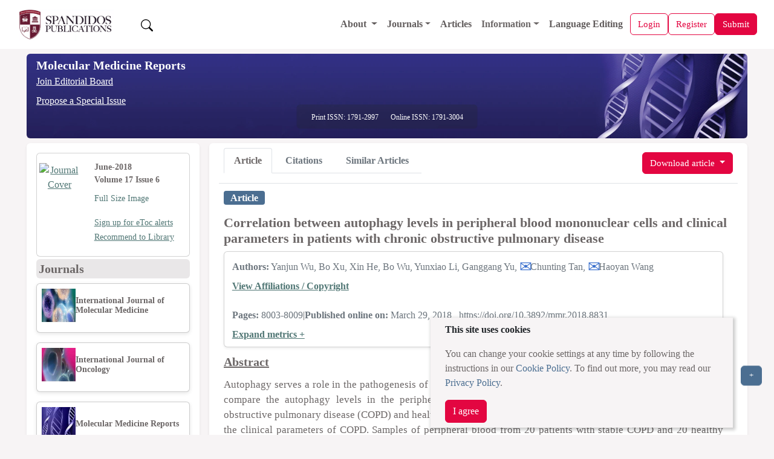

--- FILE ---
content_type: text/html;charset=UTF-8
request_url: https://www.spandidos-publications.com/10.3892/mmr.2018.8831
body_size: 38140
content:
<!DOCTYPE html>

<!--[if lt IE 7]>      <html class="no-js lt-ie9 lt-ie8 lt-ie7"> <![endif]-->
<!--[if IE 7]>         <html class="no-js lt-ie9 lt-ie8"> <![endif]-->
<!--[if IE 8]>         <html class="no-js lt-ie9"> <![endif]-->
<!--[if gt IE 8]><!-->
<html class="no-js" lang="en"> <!--<![endif]-->

<head>
	
	<meta charset="utf-8" />
	<meta http-equiv="X-UA-Compatible" content="IE=edge,chrome=1" />
	<meta name="google-site-verification" content="HO54g48DYbhf2sYqvuacoo8ctX3eHQjasSR42P85jBA" />
	<meta name="description" content="Covers molecular medicine topics such as pharmacology, pathology, genetics, neuroscience, infectious diseases, molecular cardiology, and molecular surgery." />
	<meta name="viewport" content="width=device-width, initial-scale=1.0" />
	<meta name="keywords"
		content="cancer, oncology, oncogene, molecular medicine, tumor, apoptosis, gene, cell, research, scientific journals, tumour suppressor genes, cell cycle, growth factors" />
	<meta name="verify-v1" content="qIInQfvSmbVNPO1nn+hEr0GnchYI4j93np2wrWGr29A=">
	</meta>
	<meta name="verify-v1" content="KOd/fzGN2I+RDbonO/qYB3yaji9QcOddBCxBKx+5j9U=">
	</meta>

	<title>Molecular Medicine Reports</title>

	<link rel="preload" href="/resources/css/bootstrap-5.3.6/bootstrap.min.css" as="style" onload="this.onload=null;this.rel='stylesheet'">
	<noscript><link rel="stylesheet" href="/resources/css/bootstrap-5.3.6/bootstrap.min.css"></noscript>

	<link rel="stylesheet" href="/resources/css/portal_common_bootstrap.css" />

	<script src="/resources/js/jquery/jquery-3.4.1.min.js"></script>

	<script src="/resources/js/bootstrap-5.3.6/bootstrap.bundle.min.js"></script>

	<script src="/resources/js/js.cookie-2.2.0.min.js" defer></script>
	<script src="/resources/js/web-vitals.js" defer></script>
	<!-- Google tag (gtag.js) -->
	<script>
		window.dataLayer = window.dataLayer || [];
		function gtag() {dataLayer.push(arguments);}
		window.addEventListener('load', function () {
    // Delay GA load by 50ms after load event (optional)
    setTimeout(function () {
      var script = document.createElement('script');
      script.src = 'https://www.googletagmanager.com/gtag/js?id=G-8R96ZFDKY3';
      script.async = true;
      document.head.appendChild(script);

      gtag('js', new Date());
      gtag('config', 'G-8R96ZFDKY3');
    }, 50);
  });
		gtag('event', 'page_view', {
    	page_location: window.location.href,
    	full_referrer: document.referrer || "(direct)"
  		});
  		
  		// Wait until page is fully loaded
  window.addEventListener('load', function () {
    setTimeout(function () {
      let loadTime;

      // Use modern Navigation Timing API if supported
      if (performance.getEntriesByType && performance.getEntriesByType('navigation').length > 0) {
        const nav = performance.getEntriesByType('navigation')[0];
        loadTime = nav.loadEventEnd;
      } else if (performance.timing) {
        const timing = performance.timing;
        if (timing.loadEventEnd && timing.navigationStart) {
          loadTime = timing.loadEventEnd - timing.navigationStart;
        }
      }

      // Send loadTime to GA4
      if (loadTime && loadTime > 0) {
        gtag('event', 'page_load_time', {
          page_path: window.location.pathname,
          page_location: window.location.href,
          page_load_duration: roundTo2Decimals(loadTime / 1000)
        });
      }

      // Send Web Vitals to GA4
      function sendVitalToGA4(metricName, value) {
        gtag('event', 'web_vital', {
          event_category: 'Web Vitals',
          event_label: metricName,
          value: roundTo2Decimals(value),
          metric_name: metricName,
          page_path: window.location.pathname,
          page_location: window.location.href
        });
      }

      webVitals.getLCP(metric => sendVitalToGA4('LCP', metric.value));
      webVitals.getCLS(metric => sendVitalToGA4('CLS', metric.value));
      webVitals.getINP(metric => sendVitalToGA4('INP', metric.value));
    }, 100); // Slightly more delay to ensure full paint
  });
  function roundTo2Decimals(n) {
  return Math.round(n * 100) / 100;
	}
	</script>


	<title>Correlation between autophagy levels in peripheral blood mononuclear cells and clinical parameters in patients with chronic obstructive pulmonary disease</title>
	<meta http-equiv="content-type" content="text/html; charset=UTF-8" />
	<meta charset="utf-8" />
	<meta http-equiv="X-UA-Compatible" content="IE=edge,chrome=1" />

	<meta name="citation_doi" content="10.3892/mmr.2018.8831" />
	<meta name="citation_journal_title" content="Molecular Medicine Reports" />
	<meta name="citation_title" content="Correlation between autophagy levels in peripheral blood mononuclear cells and clinical parameters in patients with chronic obstructive pulmonary disease" />
	<meta name="citation_xml_url" content="https://www.spandidos-publications.com/10.3892/mmr.2018.8831/xml" />
	
		<meta name="citation_author" content="Wu,Yanjun " />
		<meta name="citation_author_institution" content="Department of Respiratory Medicine, Beijing Friendship Hospital, Capital Medical University, Beijing 100050, P.R. China" />
	
		<meta name="citation_author" content="Xu,Bo " />
		<meta name="citation_author_institution" content="Department of Respiratory Medicine, Beijing Friendship Hospital, Capital Medical University, Beijing 100050, P.R. China" />
	
		<meta name="citation_author" content="He,Xin " />
		<meta name="citation_author_institution" content="Department of Respiratory Medicine, Beijing Friendship Hospital, Capital Medical University, Beijing 100050, P.R. China" />
	
		<meta name="citation_author" content="Wu,Bo " />
		<meta name="citation_author_institution" content="Department of Respiratory Medicine, Beijing Friendship Hospital, Capital Medical University, Beijing 100050, P.R. China" />
	
		<meta name="citation_author" content="Li,Yunxiao " />
		<meta name="citation_author_institution" content="Department of Respiratory Medicine, Beijing Friendship Hospital, Capital Medical University, Beijing 100050, P.R. China" />
	
		<meta name="citation_author" content="Yu,Ganggang " />
		<meta name="citation_author_institution" content="Department of Respiratory Medicine, Beijing Friendship Hospital, Capital Medical University, Beijing 100050, P.R. China" />
	
		<meta name="citation_author" content="Tan,Chunting " />
		<meta name="citation_author_institution" content="Department of Respiratory Medicine, Beijing Friendship Hospital, Capital Medical University, Beijing 100050, P.R. China" />
	
		<meta name="citation_author" content="Wang,Haoyan " />
		<meta name="citation_author_institution" content="Department of Respiratory Medicine, Beijing Friendship Hospital, Capital Medical University, Beijing 100050, P.R. China" />
	
	
	<meta name="citation_publication_date" content="2018-06-01" />
	<meta name="citation_volume" content="17" />
	<meta name="citation_issue" content="6" />
	<meta name="citation_firstpage" content="8003" />
	<meta name="citation_lastpage" content="8009" />
	<meta name="citation_publisher" content="Spandidos Publications" />
	<meta name="citation_issn" content="1791-2997" />
	<meta name="citation_abstract_html_url" content="http://www.spandidos-publications.com/10.3892/mmr.2018.8831/abstract" />
	<meta name="citation_pdf_url" content="http://www.spandidos-publications.com/10.3892/mmr.2018.8831/download" />
	<meta name="citation_fulltext_world_readable" content="" />

	<meta name="keywords"
		content="cancer, oncology, oncogene, molecular medicine, tumor, apoptosis, gene, cell, research, scientific journals, tumour suppressor genes, cell cycle, growth factors" />
	<meta name="verify-v1" content="qIInQfvSmbVNPO1nn+hEr0GnchYI4j93np2wrWGr29A=">
	</meta>
	<meta name="verify-v1" content="KOd/fzGN2I+RDbonO/qYB3yaji9QcOddBCxBKx+5j9U=">
	</meta>
	<meta name="twitter:card" content="summary" />
	<meta name="twitter:title" content="Spandidos Publications: Molecular Medicine Reports" />
	<meta name="twitter:site" content="https://www.spandidos-publications.com/mmr" />
	<meta name="twitter:image" content="https://www.spandidos-publications.com/resources/images/mmr.jpg" />
	<meta name="twitter:description" content="Covers molecular medicine topics such as pharmacology, pathology, genetics, neuroscience, infectious diseases, molecular cardiology, and molecular surgery." />

	<meta property="og:title" content="Spandidos Publications: Molecular Medicine Reports" />
	<meta property="og:image" content="https://www.spandidos-publications.com/resources/images/mmr.jpg" />
	<meta property="og:description" content="Covers molecular medicine topics such as pharmacology, pathology, genetics, neuroscience, infectious diseases, molecular cardiology, and molecular surgery." />
	<meta property="og:url" content="https://www.spandidos-publications.com/mmr" />

	<link rel="stylesheet" href="/resources/css/portal_journal_bootstrap.css" />
	<link rel="stylesheet" href="/resources/css/portal_article_bootstrap.css" />
	<link rel="stylesheet" href="/resources/css/jquery.fancybox.css" type="text/css" />

	<script src="/resources/js/jquery/jquery.jgrowl.min.js" type="text/javascript"></script>
	<script src="/resources/js/jquery/jquery.fancybox.js" type="text/javascript"></script>

	<!--[if IE 7]>  <link rel="stylesheet" type="text/css" href="/resources/css/ie7.css"> <![endif]-->
	<script src="/resources/js/modernizr-3.3.1.min.js" type="text/javascript"></script>
	<script src="/resources/js/web-vitals.js" defer></script>
	<!-- Google tag (gtag.js) -->
	<script>
		window.dataLayer = window.dataLayer || [];
		function gtag() {dataLayer.push(arguments);}
		window.addEventListener('load', function () {
			// Delay GA load by 50ms after load event (optional)
			setTimeout(function () {
				var script = document.createElement('script');
				script.src = 'https://www.googletagmanager.com/gtag/js?id=G-8R96ZFDKY3';
				script.async = true;
				document.head.appendChild(script);

				gtag('js', new Date());
				gtag('config', 'G-8R96ZFDKY3');
			}, 50);
		});
		gtag('event', 'page_view', {
			page_location: window.location.href,
			full_referrer: document.referrer || "(direct)"
		});

		// Wait until page is fully loaded
		window.addEventListener('load', function () {
			setTimeout(function () {
				let loadTime;

				// Use modern Navigation Timing API if supported
				if (performance.getEntriesByType && performance.getEntriesByType('navigation').length > 0) {
					const nav = performance.getEntriesByType('navigation')[0];
					loadTime = nav.loadEventEnd;
				} else if (performance.timing) {
					const timing = performance.timing;
					if (timing.loadEventEnd && timing.navigationStart) {
						loadTime = timing.loadEventEnd - timing.navigationStart;
					}
				}

				// Send loadTime to GA4
				if (loadTime && loadTime > 0) {
					gtag('event', 'page_load_time', {
						page_path: window.location.pathname,
						page_location: window.location.href,
						page_load_duration: roundTo2Decimals(loadTime / 1000)
					});
				}

				// Send Web Vitals to GA4
				function sendVitalToGA4(metricName, value) {
					gtag('event', 'web_vital', {
						event_category: 'Web Vitals',
						event_label: metricName,
						value: roundTo2Decimals(value),
						metric_name: metricName,
						page_path: window.location.pathname,
						page_location: window.location.href
					});
				}

				webVitals.getLCP(metric => sendVitalToGA4('LCP', metric.value));
				webVitals.getCLS(metric => sendVitalToGA4('CLS', metric.value));
				webVitals.getINP(metric => sendVitalToGA4('INP', metric.value));
			}, 100); // Slightly more delay to ensure full paint
		});
		function roundTo2Decimals(n) {
			return Math.round(n * 100) / 100;
		}
	</script>
</head>

<body>
	<input id="journal_val" type="hidden" name="id" value="mmr"></input>

	<div class="pb-1">
		
		<!-- Offcanvas (Mobile Navigation Menu) -->
		<div class="offcanvas offcanvas-start mt-5 pt-5" tabindex="-1" id="offcanvasMenu">
			<link rel="stylesheet" href="/resources/css/portal_menu.css" />
			<div class="offcanvas-header">
				<div class="d-flex align-items-center gap-2">
					<a href="/home">
						<img src="/resources/images/SpandidosLogo.webp" 	class="d-none d-lg-block img-fluid"
																			alt="Spandidos Publications Logo" width="180" height="50" />
					</a>
					
				</div>
				<button type="button" class="btn-close" data-bs-dismiss="offcanvas" aria-label="Close"></button>
			</div>
			<div class="offcanvas-body">
				<ul class="navbar-nav">
					<li class="nav-item">
						<a class="nav-link" alt="Home" role="presentation" href="/home"></a>
					</li>

					<!-- Dropdown for General -->
					<li class="nav-item dropdown">
						<a class="nav-link dropdown-toggle" href="#" id="aboutDropdown" role="button"
							data-bs-toggle="dropdown" aria-expanded="false">
							About
						</a>
						<ul class="dropdown-menu" aria-labelledby="aboutDropdown">
							<li><a class="dropdown-item" href="/pages/about">About Spandidos</a></li>
							<li><a class="dropdown-item" href="/pages/aims_scope">Aims and Scopes</a></li>
							<li><a class="dropdown-item" href="/pages/abstracting">Abstracting and Indexing</a></li>
							<li><a class="dropdown-item" href="/pages/editorialPol">Editorial Policies</a></li>
							<li><a class="dropdown-item" href="/pages/reprints">Reprints and Permissions</a></li>
							<li><a class="dropdown-item" href="/pages/jobs">Job Opportunities</a></li>
							<li><a class="dropdown-item" href="/pages/terms">Terms and Conditions</a></li>
							<li><a class="dropdown-item" href="/pages/contact">Contact</a></li>
						</ul>
					</li>

					<li class="nav-item dropdown">
						<a class="nav-link dropdown-toggle" href="#" id="infoDropdown" role="button"
							data-bs-toggle="dropdown" aria-expanded="false">
							Journals
						</a>
						<ul class="dropdown-menu" aria-labelledby="infoDropdown">
						<li><a class="dropdown-item " href="/journals">All Journals</a></li>
							
						<li class="dropdown-submenu position-relative">
							<a class="dropdown-item dropdown-toggle d-flex justify-content-between align-items-center"
							 href="#" id="olToggle" role="button" aria-expanded="false">Oncology Letters</a>
							  </a>
								<ul class="submenu list-unstyled" id="olSubmenu">
									<li><a class="dropdown-item" href="/ol">Oncology Letters</a></li>
									<li><a class="dropdown-item" href="/pages/ol/info_for_authors">Information for
											Authors</a></li>
									<li><a class="dropdown-item" href="/pages/ol/editorialPol">Editorial Policies</a>
									</li>
									<li><a class="dropdown-item" href="/pages/ol/editorial">Editorial Board</a></li>
									<li><a class="dropdown-item" href="/pages/ol/aims_scope">Aims and Scope</a></li>
									<li><a class="dropdown-item" href="/pages/ol/abstracting">Abstracting and
											Indexing</a></li>
									<li><a class="dropdown-item" href="/pages/ol/bibliographic">Bibliographic
											Information</a></li>
									<li><a class="dropdown-item" href="/ol/archive">Archive</a></li>
								</ul>
							</li>
							<li class="dropdown-submenu position-relative">
								<a class="dropdown-item dropdown-toggle d-flex justify-content-between align-items-center"
								   href="#" id="ijoToggle" role="button" aria-expanded="false">International Journal of Oncology</a>
								<ul class="submenu" id="ijoSubmenu">
									<li><a class="dropdown-item" href="/ijo">International Journal of Oncology</a></li>
									<li><a class="dropdown-item" href="/pages/ijo/info_for_authors">Information for
											Authors</a></li>
									<li><a class="dropdown-item" href="/pages/ijo/editorialPol">Editorial Policies</a>
									</li>
									<li><a class="dropdown-item" href="/pages/ijo/editorial">Editorial Board</a></li>
									<li><a class="dropdown-item" href="/pages/ijo/aims_scope">Aims and Scope</a></li>
									<li><a class="dropdown-item" href="/pages/ijo/abstracting">Abstracting and
											Indexing</a></li>
									<li><a class="dropdown-item" href="/pages/ijo/bibliographic">Bibliographic
											Information</a></li>
									<li><a class="dropdown-item" href="/ijo/archive">Archive</a></li>
								</ul>
							</li>
							<li class="dropdown-submenu position-relative">
								<a class="dropdown-item dropdown-toggle d-flex justify-content-between align-items-center"
									 href="#"  role="button" aria-expanded="false" 
									id="mcoToggle">Molecular and Clinical Oncology</a>
								<ul class="submenu" id="mcoSubmenu">
									<li><a class="dropdown-item" href="/mco">Molecular and Clinical Oncology</a></li>
									<li><a class="dropdown-item" href="/pages/mco/info_for_authors">Information for
											Authors</a></li>
									<li><a class="dropdown-item" href="/pages/mco/editorialPol">Editorial Policies</a>
									</li>
									<li><a class="dropdown-item" href="/pages/mco/editorial">Editorial Board</a></li>
									<li><a class="dropdown-item" href="/pages/mco/aims_scope">Aims and Scope</a></li>
									<li><a class="dropdown-item" href="/pages/mco/abstracting">Abstracting and
											Indexing</a></li>
									<li><a class="dropdown-item" href="/pages/mco/bibliographic">Bibliographic
											Information</a></li>
									<li><a class="dropdown-item" href="/mco/archive">Archive</a></li>
								</ul>
							</li>
							<li class="dropdown-submenu position-relative">
								<a class="dropdown-item dropdown-toggle d-flex justify-content-between align-items-center"
									href="#"  role="button" aria-expanded="false" 
									id="etmToggle">Experimental and
									Therapeutic Medicine</a>
								<ul class="submenu" id="etmSubmenu">
									<li><a class="dropdown-item" href="/etm">Experimental and Therapeutic Medicine</a></li>
									<li><a class="dropdown-item" href="/pages/etm/info_for_authors">Information for
											Authors</a></li>
									<li><a class="dropdown-item" href="/pages/etm/editorialPol">Editorial Policies</a>
									</li>
									<li><a class="dropdown-item" href="/pages/etm/editorial">Editorial Board</a></li>
									<li><a class="dropdown-item" href="/pages/etm/aims_scope">Aims and Scope</a></li>
									<li><a class="dropdown-item" href="/pages/etm/abstracting">Abstracting and
											Indexing</a></li>
									<li><a class="dropdown-item" href="/pages/etm/bibliographic">Bibliographic
											Information</a></li>
									<li><a class="dropdown-item" href="/etm/archive">Archive</a></li>
								</ul>
							</li>
							<li class="dropdown-submenu position-relative">
								<a class="dropdown-item dropdown-toggle d-flex justify-content-between align-items-center"
									href="#"  role="button" aria-expanded="false" 
									id="ijmmToggle">International Journal of
									Molecular Medicine</a>
								<ul class="submenu" id="ijmmSubmenu">
									<li><a class="dropdown-item" href="/ijmm">International Journal of Molecular Medicine</a></li>
									<li><a class="dropdown-item" href="/pages/ijmm/info_for_authors">Information for
											Authors</a></li>
									<li><a class="dropdown-item" href="/pages/ijmm/editorialPol">Editorial Policies</a>
									</li>
									<li><a class="dropdown-item" href="/pages/ijmm/editorial">Editorial Board</a></li>
									<li><a class="dropdown-item" href="/pages/ijmm/aims_scope">Aims and Scope</a></li>
									<li><a class="dropdown-item" href="/pages/ijmm/abstracting">Abstracting and
											Indexing</a></li>
									<li><a class="dropdown-item" href="/pages/ijmm/bibliographic">Bibliographic
											Information</a></li>
									<li><a class="dropdown-item" href="/ijmm/archive">Archive</a></li>
								</ul>
							</li>
							<li class="dropdown-submenu position-relative">
								<a class="dropdown-item dropdown-toggle d-flex justify-content-between align-items-center"
								 href="#"  role="button" aria-expanded="false" 
									id="brToggle">Biomedical Reports</a>
								<ul class="submenu" id="brSubmenu">
									<li><a class="dropdown-item" href="/br">Biomedical Reports</a></li>
									<li><a class="dropdown-item" href="/pages/br/info_for_authors">Information for
											Authors</a></li>
									<li><a class="dropdown-item" href="/pages/br/editorialPol">Editorial Policies</a>
									</li>
									<li><a class="dropdown-item" href="/pages/br/editorial">Editorial Board</a></li>
									<li><a class="dropdown-item" href="/pages/br/aims_scope">Aims and Scope</a></li>
									<li><a class="dropdown-item" href="/pages/br/abstracting">Abstracting and
											Indexing</a></li>
									<li><a class="dropdown-item" href="/pages/br/bibliographic">Bibliographic
											Information</a></li>
									<li><a class="dropdown-item" href="/br/archive">Archive</a></li>
								</ul>
							</li>
							<li class="dropdown-submenu position-relative">
								<a class="dropdown-item dropdown-toggle d-flex justify-content-between align-items-center"
									href="#"  role="button" aria-expanded="false" 
									id="orToggle">Oncology Reports</a>
								<ul class="submenu" id="orSubmenu">
									<li><a class="dropdown-item" href="/or">Oncology Reports</a></li>
									<li><a class="dropdown-item" href="/pages/or/info_for_authors">Information for
											Authors</a></li>
									<li><a class="dropdown-item" href="/pages/or/editorialPol">Editorial Policies</a>
									</li>
									<li><a class="dropdown-item" href="/pages/or/editorial">Editorial Board</a></li>
									<li><a class="dropdown-item" href="/pages/or/aims_scope">Aims and Scope</a></li>
									<li><a class="dropdown-item" href="/pages/or/abstracting">Abstracting and
											Indexing</a></li>
									<li><a class="dropdown-item" href="/pages/or/bibliographic">Bibliographic
											Information</a></li>
									<li><a class="dropdown-item" href="/or/archive">Archive</a></li>
								</ul>
							</li>
							<li class="dropdown-submenu position-relative">
								<a class="dropdown-item dropdown-toggle d-flex justify-content-between align-items-center"
																	 href="#"  role="button" aria-expanded="false" 
									id="mmrToggle">Molecular Medicine
									Reports</a>
								<ul class="submenu" id="mmrSubmenu">
									<li><a class="dropdown-item" href="/mmr">Molecular Medicine Reports</a></li>
									<li><a class="dropdown-item" href="/pages/mmr/info_for_authors">Information for
											Authors</a></li>
									<li><a class="dropdown-item" href="/pages/mmr/editorialPol">Editorial Policies</a>
									</li>
									<li><a class="dropdown-item" href="/pages/mmr/editorial">Editorial Board</a></li>
									<li><a class="dropdown-item" href="/pages/mmr/aims_scope">Aims and Scope</a></li>
									<li><a class="dropdown-item" href="/pages/mmr/abstracting">Abstracting and
											Indexing</a></li>
									<li><a class="dropdown-item" href="/pages/mmr/bibliographic">Bibliographic
											Information</a></li>
									<li><a class="dropdown-item" href="/mmr/archive">Archive</a></li>
								</ul>
							</li>
							<li class="dropdown-submenu position-relative">
								<a class="dropdown-item dropdown-toggle d-flex justify-content-between align-items-center"
								href="#"  role="button" aria-expanded="false" 
									id="wasjToggle">World Academy of Sciences
									Journal</a>
								<ul class="submenu" id="wasjSubmenu">
									<li><a class="dropdown-item" href="/wasj">World Academy of Sciences Journal</a></li>
									<li><a class="dropdown-item" href="/pages/wasj/info_for_authors">Information for
											Authors</a></li>
									<li><a class="dropdown-item" href="/pages/wasj/editorialPol">Editorial Policies</a>
									</li>
									<li><a class="dropdown-item" href="/pages/wasj/editorial">Editorial Board</a></li>
									<li><a class="dropdown-item" href="/pages/wasj/aims_scope">Aims and Scope</a></li>
									<li><a class="dropdown-item" href="/pages/wasj/abstracting">Abstracting and
											Indexing</a></li>
									<li><a class="dropdown-item" href="/pages/wasj/bibliographic">Bibliographic
											Information</a></li>
									<li><a class="dropdown-item" href="/wasj/archive">Archive</a></li>
								</ul>
							</li>
							<li class="dropdown-submenu position-relative">
								<a class="dropdown-item dropdown-toggle d-flex justify-content-between align-items-center"
									href="#"  role="button" aria-expanded="false" 
									id="ijfnToggle">International Journal of
									Functional Nutrition</a>
								<ul class="submenu" id="ijfnSubmenu">
									<li><a class="dropdown-item" href="/ijfn">International Journal of Functional Nutrition</a></li>
									<li><a class="dropdown-item" href="/pages/ijfn/info_for_authors">Information for
											Authors</a></li>
									<li><a class="dropdown-item" href="/pages/ijfn/editorialPol">Editorial Policies</a>
									</li>
									<li><a class="dropdown-item" href="/pages/ijfn/editorial">Editorial Board</a></li>
									<li><a class="dropdown-item" href="/pages/ijfn/aims_scope">Aims and Scope</a></li>
									<li><a class="dropdown-item" href="/pages/ijfn/abstracting">Abstracting and
											Indexing</a></li>
									<li><a class="dropdown-item" href="/pages/ijfn/bibliographic">Bibliographic
											Information</a></li>
									<li><a class="dropdown-item" href="/ijfn/archive">Archive</a></li>
								</ul>
							</li>
							<li class="dropdown-submenu position-relative">
								<a class="dropdown-item dropdown-toggle d-flex justify-content-between align-items-center"
								    href="#"  role="button" aria-expanded="false" 
									id="ijeToggle">International Journal of
									Epigenetics</a>
								<ul class="submenu" id="ijeSubmenu">
									<li><a class="dropdown-item" href="/ije">International Journal of Epigenetics</a></li>
									<li><a class="dropdown-item" href="/pages/ije/info_for_authors">Information for
											Authors</a></li>
									<li><a class="dropdown-item" href="/pages/ije/editorialPol">Editorial Policies</a>
									</li>
									<li><a class="dropdown-item" href="/pages/ije/editorial">Editorial Board</a></li>
									<li><a class="dropdown-item" href="/pages/ije/aims_scope">Aims and Scope</a></li>
									<li><a class="dropdown-item" href="/pages/ije/abstracting">Abstracting and
											Indexing</a></li>
									<li><a class="dropdown-item" href="/pages/ije/bibliographic">Bibliographic
											Information</a></li>
									<li><a class="dropdown-item" href="/ije/archive">Archive</a></li>
								</ul>
							</li>
							<li class="dropdown-submenu position-relative">
								<a class="dropdown-item dropdown-toggle d-flex justify-content-between align-items-center"
									href="#"  role="button" aria-expanded="false" 
									id="miToggle">Medicine International</a>
								<ul class="submenu" id="miSubmenu">
									<li><a class="dropdown-item" href="/mi">Medicine International</a></li>
									<li><a class="dropdown-item" href="/pages/mi/info_for_authors">Information for
											Authors</a></li>
									<li><a class="dropdown-item" href="/pages/mi/editorialPol">Editorial Policies</a>
									</li>
									<li><a class="dropdown-item" href="/pages/mi/editorial">Editorial Board</a></li>
									<li><a class="dropdown-item" href="/pages/mi/aims_scope">Aims and Scope</a></li>
									<li><a class="dropdown-item" href="/pages/mi/abstracting">Abstracting and
											Indexing</a></li>
									<li><a class="dropdown-item" href="/pages/mi/bibliographic">Bibliographic
											Information</a></li>
									<li><a class="dropdown-item" href="/mi/archive">Archive</a></li>
								</ul>
							</li>



						</ul>
					</li>

					<li class="nav-item">
						<a class="nav-link" href="/articles">Articles</a>
					</li>

					<!-- Dropdown for Information -->
					<li class="nav-item dropdown">
						<a class="nav-link dropdown-toggle" href="#" id="infoDropdown" role="button"
							data-bs-toggle="dropdown" aria-expanded="false">
							Information
						</a>
						<ul class="dropdown-menu" aria-labelledby="infoDropdown">
							<li><a class="dropdown-item" href="/pages/info_for_authors">Information for Authors</a>
							</li>
							<li><a class="dropdown-item" href="/pages/info_for_reviewers">Information for
									Reviewers</a></li>
							<li><a class="dropdown-item" href="/pages/info_for_librarians">Information for
									Librarians</a></li>
							<li><a class="dropdown-item" href="/pages/info_for_advertisers">Information for
									Advertisers</a></li>
							<li><a class="dropdown-item" href="/pages/conference">Conferences</a></li>

						</ul>
					</li>



					<li class="nav-item">
						<a class="nav-link" href="/languageediting">Language Editing</a>
					</li>


					

					


				</ul>
			</div>
		</div>

		<!-- Main Navigation Bar -->
		<div class="main-content">
			<nav class="navbar navbar-expand-lg navbar-light bg-color-3 px-3" style="z-index:1050;">
				<div class="container-fluid d-flex justify-content-between align-items-center">

					<!-- Left: Logo -->
					<a class="navbar-brand basic-font-color" href="/home">
						<img src="/resources/images/SpandidosLogo.webp" class="img-fluid"
							alt="Spandidos Publications Logo" width="160" height="40" />
					</a>

					<button class="btn  text-decoration-none ms-3 " id="search-btn">
						<img src="/resources/images/bootstrap-icons/search.svg" width="20" height="20" alt="Search" />
					</button>

					<!-- Center: Main menu (desktop) -->
					<div class="collapse navbar-collapse order-lg-1" id="mainNavbar">
						<ul class="navbar-nav ms-auto align-items-lg-center">
							<li class="nav-item dropdown">
								<a class="nav-link dropdown-toggle" href="/pages/about" id="aboutDropdown"
									data-bs-toggle="dropdown">
									About
								</a>
								<ul class="dropdown-menu" aria-labelledby="aboutDropdown">
									<li><a class="dropdown-item" href="/pages/about">About Spandidos</a></li>
									<li><a class="dropdown-item" href="/pages/aims_scope">Aims and Scopes</a></li>
									<li><a class="dropdown-item" href="/pages/abstracting">Abstracting and Indexing</a>
									</li>
									<li><a class="dropdown-item" href="/pages/editorialPol">Editorial Policies</a></li>
									<li><a class="dropdown-item" href="/pages/reprints">Reprints and Permissions</a>
									</li>
									<li><a class="dropdown-item" href="/pages/jobs">Job Opportunities</a></li>
									<li><a class="dropdown-item" href="/pages/terms">Terms and Conditions</a></li>
									<li><a class="dropdown-item" href="/pages/contact">Contact</a></li>
								</ul>
							</li>

							<li class="nav-item dropdown">
								<a class="nav-link dropdown-toggle" href="#" id="journalsDropdown"
									data-bs-toggle="dropdown">Journals</a>
								<ul class="dropdown-menu" aria-labelledby="infoDropdownLs">
									<li><a class="dropdown-item" href="/journals">All Journals</a></li>

									<li class="dropdown-submenu position-relative"><a class="dropdown-item" href="/br"
											id="brToggleLs">Biomedical Reports</a>
										<ul class="dropdown-menu" id="brSubmenuLs">
											<li><a class="dropdown-item" href="/pages/br/info_for_authors">Information
													for Authors</a></li>
											<li><a class="dropdown-item" href="/pages/br/editorialPol">Editorial
													Policies</a></li>
											<li><a class="dropdown-item" href="/pages/br/editorial">Editorial Board</a>
											</li>
											<li><a class="dropdown-item" href="/pages/br/aims_scope">Aims and Scope</a>
											</li>
											<li><a class="dropdown-item" href="/pages/br/abstracting">Abstracting and
													Indexing</a></li>
											<li><a class="dropdown-item" href="/pages/br/bibliographic">Bibliographic
													Information</a></li>
											<li><a class="dropdown-item" href="/br/archive">Archive</a></li>
										</ul>
									</li>

									<li class="dropdown-submenu position-relative"><a class="dropdown-item" href="/etm"
											id="etmToggleLs">Experimental and
											Therapeutic Medicine</a>
										<ul class="dropdown-menu" id="etmSubmenuLs">
											<li><a class="dropdown-item" href="/pages/etm/info_for_authors">Information
													for Authors</a></li>
											<li><a class="dropdown-item" href="/pages/etm/editorialPol">Editorial
													Policies</a></li>
											<li><a class="dropdown-item" href="/pages/etm/editorial">Editorial Board</a>
											</li>
											<li><a class="dropdown-item" href="/pages/etm/aims_scope">Aims and Scope</a>
											</li>
											<li><a class="dropdown-item" href="/pages/etm/abstracting">Abstracting and
													Indexing</a></li>
											<li><a class="dropdown-item" href="/pages/etm/bibliographic">Bibliographic
													Information</a></li>
											<li><a class="dropdown-item" href="/etm/archive">Archive</a></li>
										</ul>
									</li>

									<li class="dropdown-submenu position-relative"><a class="dropdown-item" href="/ije"
											id="ijeToggleLs">International Journal of
											Epigenetics</a>
										<ul class="dropdown-menu" id="ijeSubmenuLs">
											<li><a class="dropdown-item" href="/pages/ije/info_for_authors">Information
													for Authors</a></li>
											<li><a class="dropdown-item" href="/pages/ije/editorialPol">Editorial
													Policies</a></li>
											<li><a class="dropdown-item" href="/pages/ije/editorial">Editorial Board</a>
											</li>
											<li><a class="dropdown-item" href="/pages/ije/aims_scope">Aims and Scope</a>
											</li>
											<li><a class="dropdown-item" href="/pages/ije/abstracting">Abstracting and
													Indexing</a></li>
											<li><a class="dropdown-item" href="/pages/ije/bibliographic">Bibliographic
													Information</a></li>
											<li><a class="dropdown-item" href="/ije/archive">Archive</a></li>
										</ul>
									</li>



									<li class="dropdown-submenu position-relative"><a class="dropdown-item" href="/ijfn"
											id="ijfnToggleLs">International Journal of
											Functional Nutrition</a>
										<ul class="dropdown-menu" id="ijfnSubmenuLs">
											<li><a class="dropdown-item" href="/pages/ijfn/info_for_authors">Information
													for Authors</a></li>
											<li><a class="dropdown-item" href="/pages/ijfn/editorialPol">Editorial
													Policies</a></li>
											<li><a class="dropdown-item" href="/pages/ijfn/editorial">Editorial
													Board</a></li>
											<li><a class="dropdown-item" href="/pages/ijfn/aims_scope">Aims and
													Scope</a></li>
											<li><a class="dropdown-item" href="/pages/ijfn/abstracting">Abstracting and
													Indexing</a></li>
											<li><a class="dropdown-item" href="/pages/ijfn/bibliographic">Bibliographic
													Information</a></li>
											<li><a class="dropdown-item" href="/ijfn/archive">Archive</a></li>
										</ul>
									</li>


									<li class="dropdown-submenu position-relative"><a class="dropdown-item" href="/ijmm"
											id="ijmmToggleLs">International Journal of
											Molecular Medicine</a>
										<ul class="dropdown-menu" id="ijmmSubmenuLs">
											<li><a class="dropdown-item" href="/pages/ijmm/info_for_authors">Information
													for Authors</a></li>
											<li><a class="dropdown-item" href="/pages/ijmm/editorialPol">Editorial
													Policies</a></li>
											<li><a class="dropdown-item" href="/pages/ijmm/editorial">Editorial
													Board</a></li>
											<li><a class="dropdown-item" href="/pages/ijmm/aims_scope">Aims and
													Scope</a></li>
											<li><a class="dropdown-item" href="/pages/ijmm/abstracting">Abstracting and
													Indexing</a></li>
											<li><a class="dropdown-item" href="/pages/ijmm/bibliographic">Bibliographic
													Information</a></li>
											<li><a class="dropdown-item" href="/ijmm/archive">Archive</a></li>
										</ul>
									</li>


									<li class="dropdown-submenu position-relative"><a class="dropdown-item" href="/ijo"
											id="ijoToggleLs">International Journal of Oncology</a>
										<ul class="dropdown-menu" id="ijoSubmenuLs">
											<li><a class="dropdown-item" href="/pages/ijo/info_for_authors">Information
													for Authors</a></li>
											<li><a class="dropdown-item" href="/pages/ijo/editorialPol">Editorial
													Policies</a></li>
											<li><a class="dropdown-item" href="/pages/ijo/editorial">Editorial Board</a>
											</li>
											<li><a class="dropdown-item" href="/pages/ijo/aims_scope">Aims and Scope</a>
											</li>
											<li><a class="dropdown-item" href="/pages/ijo/abstracting">Abstracting and
													Indexing</a></li>
											<li><a class="dropdown-item" href="/pages/ijo/bibliographic">Bibliographic
													Information</a></li>
											<li><a class="dropdown-item" href="/ijo/archive">Archive</a></li>
										</ul>
									</li>

									<li class="dropdown-submenu position-relative"><a class="dropdown-item" href="/mi"
											id="miToggleLs">Medicine International</a>
										<ul class="dropdown-menu" id="miSubmenuLs">
											<li><a class="dropdown-item" href="/pages/mi/info_for_authors">Information
													for Authors</a></li>
											<li><a class="dropdown-item" href="/pages/mi/editorialPol">Editorial
													Policies</a></li>
											<li><a class="dropdown-item" href="/pages/mi/editorial">Editorial Board</a>
											</li>
											<li><a class="dropdown-item" href="/pages/mi/aims_scope">Aims and Scope</a>
											</li>
											<li><a class="dropdown-item" href="/pages/mi/abstracting">Abstracting and
													Indexing</a></li>
											<li><a class="dropdown-item" href="/pages/mi/bibliographic">Bibliographic
													Information</a></li>
											<li><a class="dropdown-item" href="/mi/archive">Archive</a></li>
										</ul>
									</li>

									<li class="dropdown-submenu position-relative"><a class="dropdown-item" href="/mco"
											id="mcoToggleLs">Molecular and Clinical Oncology</a>
										<ul class="dropdown-menu" id="mcoSubmenuLs">
											<li><a class="dropdown-item" href="/pages/mco/info_for_authors">Information
													for Authors</a></li>
											<li><a class="dropdown-item" href="/pages/mco/editorialPol">Editorial
													Policies</a></li>
											<li><a class="dropdown-item" href="/pages/mco/editorial">Editorial Board</a>
											</li>
											<li><a class="dropdown-item" href="/pages/mco/aims_scope">Aims and Scope</a>
											</li>
											<li><a class="dropdown-item" href="/pages/mco/abstracting">Abstracting and
													Indexing</a></li>
											<li><a class="dropdown-item" href="/pages/mco/bibliographic">Bibliographic
													Information</a></li>
											<li><a class="dropdown-item" href="/mco/archive">Archive</a></li>
										</ul>
									</li>




									<li class="dropdown-submenu position-relative"><a class="dropdown-item" href="/mmr"
											id="mmrToggleLs">Molecular Medicine
											Reports</a>
										<ul class="dropdown-menu" id="mmrSubmenuLs">
											<li><a class="dropdown-item" href="/pages/mmr/info_for_authors">Information
													for Authors</a></li>
											<li><a class="dropdown-item" href="/pages/mmr/editorialPol">Editorial
													Policies</a></li>
											<li><a class="dropdown-item" href="/pages/mmr/editorial">Editorial Board</a>
											</li>
											<li><a class="dropdown-item" href="/pages/mmr/aims_scope">Aims and Scope</a>
											</li>
											<li><a class="dropdown-item" href="/pages/mmr/abstracting">Abstracting and
													Indexing</a></li>
											<li><a class="dropdown-item" href="/pages/mmr/bibliographic">Bibliographic
													Information</a></li>
											<li><a class="dropdown-item" href="/mmr/archive">Archive</a></li>
										</ul>
									</li>


									<li class="dropdown-submenu position-relative">
										<a class="dropdown-item" href="/ol" id="olToggleLs" role="button">Oncology
											Letters</a>
										<ul class="dropdown-menu" id="olSubmenuLs">
											<li><a class="dropdown-item" href="/pages/ol/info_for_authors">Information
													for Authors</a></li>
											<li><a class="dropdown-item" href="/pages/ol/editorialPol">Editorial
													Policies</a></li>
											<li><a class="dropdown-item" href="/pages/ol/editorial">Editorial Board</a>
											</li>
											<li><a class="dropdown-item" href="/pages/ol/aims_scope">Aims and Scope</a>
											</li>
											<li><a class="dropdown-item" href="/pages/ol/abstracting">Abstracting and
													Indexing</a></li>
											<li><a class="dropdown-item" href="/pages/ol/bibliographic">Bibliographic
													Information</a></li>
											<li><a class="dropdown-item" href="/ol/archive">Archive</a></li>
										</ul>
									</li>

									<li class="dropdown-submenu position-relative"><a class="dropdown-item" href="/or"
											id="orToggleLs">Oncology Reports</a>
										<ul class="dropdown-menu" id="orSubmenuLs">
											<li><a class="dropdown-item" href="/pages/or/info_for_authors">Information
													for Authors</a></li>
											<li><a class="dropdown-item" href="/pages/or/editorialPol">Editorial
													Policies</a></li>
											<li><a class="dropdown-item" href="/pages/or/editorial">Editorial Board</a>
											</li>
											<li><a class="dropdown-item" href="/pages/or/aims_scope">Aims and Scope</a>
											</li>
											<li><a class="dropdown-item" href="/pages/or/abstracting">Abstracting and
													Indexing</a></li>
											<li><a class="dropdown-item" href="/pages/or/bibliographic">Bibliographic
													Information</a></li>
											<li><a class="dropdown-item" href="/or/archive">Archive</a></li>
										</ul>
									</li>

									<li class="dropdown-submenu position-relative"><a class="dropdown-item" href="/wasj"
											id="wasjToggleLs">World Academy of Sciences
											Journal</a>
										<ul class="dropdown-menu" id="wasjSubmenuLs">
											<li><a class="dropdown-item" href="/pages/wasj/info_for_authors">Information
													for Authors</a></li>
											<li><a class="dropdown-item" href="/pages/wasj/editorialPol">Editorial
													Policies</a></li>
											<li><a class="dropdown-item" href="/pages/wasj/editorial">Editorial
													Board</a></li>
											<li><a class="dropdown-item" href="/pages/wasj/aims_scope">Aims and
													Scope</a></li>
											<li><a class="dropdown-item" href="/pages/wasj/abstracting">Abstracting and
													Indexing</a></li>
											<li><a class="dropdown-item" href="/pages/wasj/bibliographic">Bibliographic
													Information</a></li>
											<li><a class="dropdown-item" href="/wasj/archive">Archive</a></li>
										</ul>
									</li>


								</ul>


							</li>

							<li class="nav-item"><a class="nav-link" href="/articles">Articles</a></li>

							<li class="nav-item dropdown">
								<a class="nav-link dropdown-toggle" href="#" id="infoDropdown"
									data-bs-toggle="dropdown">Information</a>
								<ul class="dropdown-menu" aria-labelledby="infoDropdown">
									<li><a class="dropdown-item" href="/pages/info_for_authors">For Authors</a></li>
									<li><a class="dropdown-item" href="/pages/info_for_reviewers">For Reviewers</a></li>
									<li><a class="dropdown-item" href="/pages/info_for_librarians">For Librarians</a>
									</li>
									<li><a class="dropdown-item" href="/pages/info_for_advertisers">For Advertisers</a>
									</li>
									<li><a class="dropdown-item" href="/pages/conference">Conferences</a></li>
									
								</ul>
							</li>

							<li class="nav-item"><a class="nav-link text-nowrap" href="/languageediting">Language
									Editing</a></li>

							

							

						</ul>
					</div>

					<!-- Right: Always visible action buttons (desktop + mobile) -->
					<div class="d-flex flex-column align-items-end gap-1 order-lg-2 ms-1">
						<div class="d-flex flex-wrap justify-content-end gap-2 align-items-center">
							<!-- Hamburger button for mobile -->
							<button class="btn btn-outline-primary d-lg-none hamburger-btn" type="button"
								data-bs-toggle="offcanvas" data-bs-target="#offcanvasMenu"
								aria-controls="offcanvasMenu">
								☰
							</button>

							<!-- Auth Buttons -->
							<a href="/login" class="btn btn-login">Login</a>
							<a href="/register" class="btn btn-login">Register</a>
							

							<!-- Submit -->
							<a href="/osats" class="btn btn-src">Submit</a>
						</div>

						<!-- Welcome message -->
						
					</div>

				</div>
			</nav>
		</div>

		<div class="row bg-white" id="navbar_gdpr">

		<div class="d-flex px-2 justify-content-center bg-color-1">
			<ul class="list-group bg-color-1">
				<li class="list-group-item bg-color-1"><span class="bold underline">This site uses cookies</span> </li>
				<li class="list-group-item bg-color-1">
					<p>You can change your cookie settings at any time by following the instructions in our <a
							href="https://www.spandidos-publications.com/pages/cookies" target="_blank">Cookie
							Policy</a>. To find out more, you may read our
						<a href="https://www.spandidos-publications.com/pages/privacy" target="_blank">Privacy
							Policy</a>.
					</p>
					<a href="#" id="gdprButton" class="btn btn-download ">I agree</a>
				</li>
			</ul>

		</div>

	</div>
	</div>

	<div class="d-none pb-1" id="search_menu">
		<div class="px-3 px-sm-5 py-3 bg-color-2 d-flex flex-column align-items-start">

			<!-- Label -->
			<div class="col-12 mb-2">
				<span class="bold">Search articles by DOI, keyword, author or affiliation</span>
			</div>

			<!-- Search bar + icons -->
			<div class="col-12 d-flex align-items-center flex-wrap gap-2 justify-content-start">

				<input placeholder="Search" value="" type="text" id="searchFor"
					class="form-control flex-grow-1" style="min-width: 220px; max-width: 500px;" />

				<!-- Search icon -->
				<a href="javascript:BasicSearch(&#39;mmr&#39;)" class="btn btn-light p-2 d-flex align-items-center justify-content-center">
					<img src="/resources/images/bootstrap-icons/search.svg" width="20" height="20" alt="Search" />
				</a>

				

				<!-- Close button -->
				<button class="btn btn-link text-decoration-none p-2" id="close-btn">
					<img src="/resources/images/bootstrap-icons/x-lg.svg" width="20" height="20" alt="Close" />
				</button>
			</div>

			<!-- Advanced search link -->
			<div class="col-12 py-2">
				<a id="advanced_search" href="/advancedsearch" class="basic-font-color bold text-decoration-none">
					Advanced Search
				</a>
			</div>

		</div>
	</div>


	<div class="container mt-1">
		<div class="row gx-0">


			<div class="col-12  pb-2">
				<div class="position-relative w-100">

  <!-- Banner Image (Full Width) -->
  <img src="/resources/images/bannermmr.webp"
       class="img-fluid w-100 logo-banner-img rounded"
       alt="presentation" />

  <!--  Top-Left: Journal Name -->
  <div class="position-absolute top-0 start-0 p-1 px-3 text-white  ">
    <a href="/mmr"
       class="text-white title-font-color-link fs-5 fw-bold">Molecular Medicine Reports</a>
  </div>

  <!-- Middle-Right: Editorial Links -->
  <div class="position-absolute top-50 start-0 translate-middle-y p-3 text-start text-white pt-5 pt-md-0">
    <a class="d-block text-white mb-2" href="/pages/join_editorial">Join Editorial Board</a>
    <a class="d-block text-white" href="/guesteditorregistration">Propose a Special Issue</a>
  </div>

  <!--  Bottom-Center: ISSNs -->
  <div class="position-absolute bottom-0 start-50 translate-middle-x mb-3 text-white text-center d-none d-sm-none d-md-block">
    <div class="bg-dark bg-opacity-25  rounded px-4 py-2 d-inline-block">
      <span class="very-small">Print ISSN: <span>1791-2997</span></span>
      <span class="ms-3 very-small">Online ISSN: <span>1791-3004</span></span>
    </div>
  </div>

</div>
			</div>
		</div>


		<div class="row gx-3 d-lg-flex align-items-stretch">
			<!-- Content -->


			<!-- Toggle Button (mobile only) -->
			<div class="col-12 d-lg-none my-3">
				<button class="btn-more-journals w-100" type="button" data-bs-toggle="collapse"
					data-bs-target="#journalSidebar" aria-expanded="false" aria-controls="journalSidebar">
					Show Journals
				</button>
			</div>

			<!-- Sidebar -->
			<div class="col-12 col-lg-3 d-flex">
				<div id="journalSidebar" class=" collapse d-lg-block bg-white rounded-2 shadow-sm p-3 h-100">
					<div class="text-start pb-1 d-none d-lg-block sticky-nav ">
			<div class="card bg-white ps-1">
		  <!-- Top row: image and right-side details -->
		  <div class="row mt-2">
		    <!-- Image on the left -->
		    <div class="col-4  text-center">
				<a href="/mmr/17/6" >
		      <img src="/ISSUE_IMAGES/mmr_17_6.jpg"
		           class="img-fluid rounded py-2"
		           alt="Journal Cover" />
		          </a> 
		    </div>

		    <!-- Text next to image -->
		    <div class="col-8 py-1">
		      <!-- Cover Legend -->
		      

		      <!-- Publication Date -->
		      <a href="/mmr/17/6" class="text-decoration-none">
		        <span class="fw-semibold d-block sidebar-text">June-2018</span>
		     
		        <span class="fw-semibold d-block sidebar-text mb-2">Volume 17 Issue 6</span>
		     </a>
			 <p>
		        <a class="text-decoration-none sidebar-text" target="_blank"
				href="/ISSUE_IMAGES/mmr_17_6_fullsize.jpg">
		          Full Size Image
		        </a>
		      </p>
			  
			  

			     <!-- eToc and Library Links -->
			     <p>
			       <a class="sidebar-text" href="/myaccount/updateaccountdetails?etocUpdate=1">Sign up for eToc alerts</a><br />
			       <a class="sidebar-text" href="/var/library_recommendation_form.pdf">Recommend to Library</a>
			     </p>
		    </div>
		  

		  </div>
		</div>
</div>

					<div>
  <h2 class=" bg-color-2 bold title-text-issue rounded mb-2   ps-1 pt-1 pb-1" >Journals</h2>

  <div class="journal-card mb-3">
    <a href="/ijmm" class="text-decoration-none d-flex align-items-center p-2 gap-3">
      
      <img src="/resources/images/ijmm.webp"
           alt="International Journal of Molecular Medicine"
           class="rounded-square object-fit-cover"
           style="width: 56px; height: 56px;" />

      <div class="flex-grow-1">
        <h3 class="mb-0 fw-bold basic-font-color">International Journal of Molecular Medicine</h3>
      </div>

    </a>

    <!-- Hidden on load, appears on hover -->
    <div class="card-description px-3 pb-2">
      <p class="card-text small mb-0">International Journal of Molecular Medicine is an international journal devoted to molecular mechanisms of human disease.</p>
    </div>
  </div>

  <div class="journal-card mb-3">
    <a href="/ijo" class="text-decoration-none d-flex align-items-center p-2 gap-3">
      
      <img src="/resources/images/ijo.webp"
           alt="International Journal of Oncology"
           class="rounded-square object-fit-cover"
           style="width: 56px; height: 56px;" />

      <div class="flex-grow-1">
        <h3 class="mb-0 fw-bold basic-font-color">International Journal of Oncology</h3>
      </div>

    </a>

    <!-- Hidden on load, appears on hover -->
    <div class="card-description px-3 pb-2">
      <p class="card-text small mb-0">International Journal of Oncology is an international journal devoted to oncology research and cancer treatment. </p>
    </div>
  </div>

  <div class="journal-card mb-3">
    <a href="/mmr" class="text-decoration-none d-flex align-items-center p-2 gap-3">
      
      <img src="/resources/images/mmr.webp"
           alt="Molecular Medicine Reports"
           class="rounded-square object-fit-cover"
           style="width: 56px; height: 56px;" />

      <div class="flex-grow-1">
        <h3 class="mb-0 fw-bold basic-font-color">Molecular Medicine Reports</h3>
      </div>

    </a>

    <!-- Hidden on load, appears on hover -->
    <div class="card-description px-3 pb-2">
      <p class="card-text small mb-0">Covers molecular medicine topics such as pharmacology, pathology, genetics, neuroscience, infectious diseases, molecular cardiology, and molecular surgery.</p>
    </div>
  </div>

  <div class="journal-card mb-3">
    <a href="/or" class="text-decoration-none d-flex align-items-center p-2 gap-3">
      
      <img src="/resources/images/or.webp"
           alt="Oncology Reports"
           class="rounded-square object-fit-cover"
           style="width: 56px; height: 56px;" />

      <div class="flex-grow-1">
        <h3 class="mb-0 fw-bold basic-font-color">Oncology Reports</h3>
      </div>

    </a>

    <!-- Hidden on load, appears on hover -->
    <div class="card-description px-3 pb-2">
      <p class="card-text small mb-0">Oncology Reports is an international journal devoted to fundamental and applied research in Oncology. </p>
    </div>
  </div>

  <div class="journal-card mb-3">
    <a href="/etm" class="text-decoration-none d-flex align-items-center p-2 gap-3">
      
      <img src="/resources/images/etm.webp"
           alt="Experimental and Therapeutic Medicine"
           class="rounded-square object-fit-cover"
           style="width: 56px; height: 56px;" />

      <div class="flex-grow-1">
        <h3 class="mb-0 fw-bold basic-font-color">Experimental and Therapeutic Medicine</h3>
      </div>

    </a>

    <!-- Hidden on load, appears on hover -->
    <div class="card-description px-3 pb-2">
      <p class="card-text small mb-0">Experimental and Therapeutic Medicine is an international journal devoted to laboratory and clinical medicine. </p>
    </div>
  </div>

  <div class="journal-card mb-3">
    <a href="/ol" class="text-decoration-none d-flex align-items-center p-2 gap-3">
      
      <img src="/resources/images/ol.webp"
           alt="Oncology Letters"
           class="rounded-square object-fit-cover"
           style="width: 56px; height: 56px;" />

      <div class="flex-grow-1">
        <h3 class="mb-0 fw-bold basic-font-color">Oncology Letters</h3>
      </div>

    </a>

    <!-- Hidden on load, appears on hover -->
    <div class="card-description px-3 pb-2">
      <p class="card-text small mb-0">Oncology Letters is an international journal devoted to Experimental and Clinical Oncology.</p>
    </div>
  </div>

  <div class="journal-card mb-3">
    <a href="/br" class="text-decoration-none d-flex align-items-center p-2 gap-3">
      
      <img src="/resources/images/br.webp"
           alt="Biomedical Reports"
           class="rounded-square object-fit-cover"
           style="width: 56px; height: 56px;" />

      <div class="flex-grow-1">
        <h3 class="mb-0 fw-bold basic-font-color">Biomedical Reports</h3>
      </div>

    </a>

    <!-- Hidden on load, appears on hover -->
    <div class="card-description px-3 pb-2">
      <p class="card-text small mb-0">Explores a wide range of biological and medical fields, including pharmacology, genetics, microbiology, neuroscience, and molecular cardiology.</p>
    </div>
  </div>

  <div class="journal-card mb-3">
    <a href="/mco" class="text-decoration-none d-flex align-items-center p-2 gap-3">
      
      <img src="/resources/images/mco.webp"
           alt="Molecular and Clinical Oncology"
           class="rounded-square object-fit-cover"
           style="width: 56px; height: 56px;" />

      <div class="flex-grow-1">
        <h3 class="mb-0 fw-bold basic-font-color">Molecular and Clinical Oncology</h3>
      </div>

    </a>

    <!-- Hidden on load, appears on hover -->
    <div class="card-description px-3 pb-2">
      <p class="card-text small mb-0">International journal addressing all aspects of oncology research, from tumorigenesis and oncogenes to chemotherapy and metastasis.</p>
    </div>
  </div>

  <div class="journal-card mb-3">
    <a href="/wasj" class="text-decoration-none d-flex align-items-center p-2 gap-3">
      
      <img src="/resources/images/wasj.webp"
           alt="World Academy of Sciences Journal"
           class="rounded-square object-fit-cover"
           style="width: 56px; height: 56px;" />

      <div class="flex-grow-1">
        <h3 class="mb-0 fw-bold basic-font-color">World Academy of Sciences Journal</h3>
      </div>

    </a>

    <!-- Hidden on load, appears on hover -->
    <div class="card-description px-3 pb-2">
      <p class="card-text small mb-0">Multidisciplinary open-access journal spanning biochemistry, genetics, neuroscience, environmental health, and synthetic biology.</p>
    </div>
  </div>

  <div class="journal-card mb-3">
    <a href="/ijfn" class="text-decoration-none d-flex align-items-center p-2 gap-3">
      
      <img src="/resources/images/ijfn.webp"
           alt="International Journal of Functional Nutrition"
           class="rounded-square object-fit-cover"
           style="width: 56px; height: 56px;" />

      <div class="flex-grow-1">
        <h3 class="mb-0 fw-bold basic-font-color">International Journal of Functional Nutrition</h3>
      </div>

    </a>

    <!-- Hidden on load, appears on hover -->
    <div class="card-description px-3 pb-2">
      <p class="card-text small mb-0">Open-access journal combining biochemistry, pharmacology, immunology, and genetics to advance health through functional nutrition.</p>
    </div>
  </div>

  <div class="journal-card mb-3">
    <a href="/ije" class="text-decoration-none d-flex align-items-center p-2 gap-3">
      
      <img src="/resources/images/ije.webp"
           alt="International Journal of Epigenetics"
           class="rounded-square object-fit-cover"
           style="width: 56px; height: 56px;" />

      <div class="flex-grow-1">
        <h3 class="mb-0 fw-bold basic-font-color">International Journal of Epigenetics</h3>
      </div>

    </a>

    <!-- Hidden on load, appears on hover -->
    <div class="card-description px-3 pb-2">
      <p class="card-text small mb-0">Publishes open-access research on using epigenetics to advance understanding and treatment of human disease.</p>
    </div>
  </div>

  <div class="journal-card mb-3">
    <a href="/mi" class="text-decoration-none d-flex align-items-center p-2 gap-3">
      
      <img src="/resources/images/mi.webp"
           alt="Medicine International"
           class="rounded-square object-fit-cover"
           style="width: 56px; height: 56px;" />

      <div class="flex-grow-1">
        <h3 class="mb-0 fw-bold basic-font-color">Medicine International</h3>
      </div>

    </a>

    <!-- Hidden on load, appears on hover -->
    <div class="card-description px-3 pb-2">
      <p class="card-text small mb-0">An International Open Access Journal Devoted to General Medicine.</p>
    </div>
  </div>
</div>
				</div>
			</div>

			<div class="col-12 d-block d-lg-none">
				<div class="text-start pb-1 ">
			<div class="card bg-white ps-1">
		  <!-- Top row: image and right-side details -->
		  <div class="row mt-2">
		    <!-- Image on the left -->
		    <div class="col-4  text-center">
				<a href="/mmr/17/6" >
		      <img src="/ISSUE_IMAGES/mmr_17_6.jpg"
		           class="img-fluid rounded py-2"
		           alt="Journal Cover" />
		          </a> 
		    </div>

		    <!-- Text next to image -->
		    <div class="col-8 py-1">
		      <!-- Cover Legend -->
		      

		      <!-- Publication Date -->
		      <a href="/mmr/17/6" class="text-decoration-none">
		        <span class="fw-semibold d-block sidebar-text">June-2018</span>
		     
		        <span class="fw-semibold d-block sidebar-text mb-2">Volume 17 Issue 6</span>
		     </a>
			 <p>
		        <a class="text-decoration-none sidebar-text" target="_blank"
				href="/ISSUE_IMAGES/mmr_17_6_fullsize.jpg">
		          Full Size Image
		        </a>
		      </p>
			  
			  

			     <!-- eToc and Library Links -->
			     <p>
			       <a class="sidebar-text" href="/myaccount/updateaccountdetails?etocUpdate=1">Sign up for eToc alerts</a><br />
			       <a class="sidebar-text" href="/var/library_recommendation_form.pdf">Recommend to Library</a>
			     </p>
		    </div>
		  

		  </div>
		</div>
</div>

			</div>

			<div class="col-12 col-lg-9 d-flex flex-column">
				<div class="bg-white rounded-2 shadow-sm px-3 w-100 h-100">
					<!-- Label -->
					
					</li>

					<div class="d-flex justify-content-between align-items-center bg-white border-bottom px-2 sticky-nav"
						style="z-index:1040">
						<ul class="nav nav-tabs bg-white" role="tablist">

							<!-- Tab: Article -->
							<li class="nav-item" role="presentation">
								<a class="nav-link active fw-semibold" id="tab-article" data-bs-toggle="tab"
									href="#current-article" role="tab" aria-controls="current-article"
									aria-selected="true" aria-label="Information for Article">
									Article
								</a>

								<!-- Dropdown Tab: Citations -->
							<li class="nav-item dropdown" role="none" data-bs-auto-close="outside">
								<a class="nav-link fw-semibold" href="#" aria-expanded="false" id="citationDropdown"
									data-bs-toggle="dropdown">
									Citations
								</a>



								<ul class="dropdown-menu" role="menu" aria-labelledby="citationDropdown">
									<li role="list">
										<a class="dropdown-item  add-cursor" href="#" role="menuitem"
											aria-label="Cite this article" data-bs-toggle="modal"
											data-bs-target="#osxModal">
											Cite This Article
										</a>
									</li>
									<li role="list">
										<a class="dropdown-item  add-cursor" role="menuitem"
											href="/downloadRisFile/10.3892/mmr.2018.8831"
											aria-label="Download citation">
											Download Citation
										</a>
									</li>
									<li role="list">
										<a class="dropdown-item  add-cursor" role="menuitem"
											href="/trackCitation/10.3892/mmr.2018.8831"
											aria-label="Create citation alert">
											Create Citation Alert
										</a>
									</li>

									<li role="list">
										<a class="dropdown-item  add-cursor" role="menuitem"
											href="/removeTrackCitation/10.3892/mmr.2018.8831"
											aria-label="Remove citation alert">
											Remove Citation Alert
										</a>
									</li>

									<li role="list">
										<a class="dropdown-item  add-cursor" role="menuitem"
											href="http://scholar.google.co.uk/scholar?hl=en&amp;q=related:10.3892/mmr.2018.8831"
											aria-label="Cited by and disable alert">
											Cited By
										</a>
									</li>
								</ul>
							</li>

							<li class="nav-item dropdown" role="none" data-bs-auto-close="outside">
								<a class="nav-link fw-semibold" href="#" aria-expanded="false" id="similarDropdown"
									data-bs-toggle="dropdown">
									Similar Articles
								</a>

								<ul class="dropdown-menu" role="menu" aria-labelledby="similarDropdown">
									<li role="list">
										<a class="dropdown-item add-cursor" role="menuitem" href="#moreLikeThisDiv"
											onclick="document.querySelector('#moreLikeThisDiv').scrollIntoView({behavior:'smooth'}); return false;">
											Related Articles (in Spandidos Publications)
										</a>
									</li>

									<li role="list">
										<a class="dropdown-item add-cursor" role="menuitem" target="_blank"
											href="http://scholar.google.co.uk/scholar?hl=en&amp;q=related:10.3892/mmr.2018.8831">
											Similar Articles (Google Scholar)
										</a>
									</li>

									<li role="list">
										<a class="dropdown-item add-cursor" role="menuitem" target="_blank"
											href="http://www.ncbi.nlm.nih.gov/pubmed?cmd=Link&amp;db=pubmed&amp;dbFrom=PubMed&amp;from_uid=36513&amp;holding=f1000,f1000m,isrctn">
											Similar Articles (PubMed)
										</a>
									</li>
								</ul>
							</li>

						</ul>

						<div class="dropdown ms-auto">
							<!-- Free Article -->
							<div class="dropdown dropdown-hover">
								<button class="btn btn-download dropdown-toggle mmr_dropdown_download" type="button"
									data-bs-auto-close="outside">
									Download article
								</button>
								<ul class="dropdown-menu dropdown-menu-end">
									<li>
										<a class="dropdown-item"
											href="/10.3892/mmr.2018.8831/download">Download PDF</a>
									</li>
									<li>
										<a class="dropdown-item"
											href="/36513/downloadXml">Download XML</a>
									</li>
									<li>
										<a class="dropdown-item" target="_blank"
											href="/36513/viewXml">View XML</a>
									</li>
									
								</ul>
							</div>

							<!-- Purchase Article -->
							
						</div>


					</div>

					<div class="tab-content pt-1">

						<div id="current-article" class="tab-pane fade show active bg-white">
							<div class="bg-white pb-3">
								<div class="current-article-main">

									<div class="pb-3">
										<span class="article_type">Article</span>

										

										
									</div>

								
									<!-- ============================================================= -->
										 <!--TITLE -->
									
									
										<!-- YOUR ORIGINAL CLEAN TITLE – KEEP THIS EXACTLY -->
	

	    <!-- 1. CLEAN TITLE -->
	    
	        
			<h1>Correlation between autophagy levels in peripheral blood mononuclear cells and clinical parameters in patients with chronic obstructive pulmonary disease</h1>
	    
    <!-- ============================================================= -->
    <!-- 2. ONE SINGLE LOOP – handles ANY number of ANY notice type   -->
    <!-- ============================================================= -->
	
			
			
			
        
				
    


									
									
									
									
									
									

									

									<div class="card mt-1 me-md-3 shadow-sm">
										<div class="card-body">

											<ul class="article_details py-0">

												<li><span class="bold">Authors:</span>
													<ul id="authorshipNames">
														
															
															<li>Yanjun  Wu</li>
														
															
															<li>Bo  Xu</li>
														
															
															<li>Xin  He</li>
														
															
															<li>Bo  Wu</li>
														
															
															<li>Yunxiao  Li</li>
														
															
															<li>Ganggang  Yu</li>
														
															
																
																	<li class="corresponding"
																		title="chuntingtan@126.com">Chunting  Tan</li>
																
																	
																
															
															
														
															
																
																	
																
																	<li class="corresponding"
																		title="haoyanw@ccmu.edu.cn">Haoyan  Wang</li>
																
															
															
														
													</ul>
												</li>


												<li
													class="d-flex flex-wrap align-items-start justify-content-between gap-1">

													<!-- View Affiliations -->
													<div>
														<p>
															<a class="bold toggle-link" href="#">View Affiliations / Copyright</a>
																																									
														</p>

														<div class="toggle pb-1" style="display: none;">
															<span class="bold">Affiliations: </span>
															<span>Department of Respiratory Medicine, Beijing Friendship Hospital, Capital Medical University, Beijing 100050, P.R. China</span>
														</div>
													

													<!-- Copyright / License -->
													
												</div>
												</li>



												<!--<li><span class="bold">Corresponding author:</span> <span th:text="${dispArt.correspondingList}">Author name</span></li>-->
												<li class="d-flex flex-wrap align-items-center gap-2">

												    <!-- 🔹 Article Number or Pages -->
												    <div>
												        <span class="bold">Pages:</span>
												        <span>8003-8009</span>
												    </div>

												    

												    <!-- Divider (optional visual separator) -->
												    <span class="text-muted">|</span>

												    <!-- 🔹 Published Online Date -->
												    <div>
												        <span class="bold">Published online on:</span>
												        <span id="publishedOn">March 29, 2018</span>
												    </div>

												    <!-- 🔹 DOI -->
												    <div>
												        <span>&nbsp;&nbsp;</span>
												        <span id="doi">https://doi.org/10.3892/mmr.2018.8831</span>
												    </div>

												</li>

												
												<li><a id="expand_metrics" class="bold" href="#">Expand metrics +</a></li>

											</ul>
										</div>

									</div>
									<div class="card  me-md-3 shadow-sm" style="display:none;" id="metrics-card" >
										<div class="card-body">
											<div id="metrics" class="pt-1">
												<div>
													<span title="The metrics are calculated only from this site"
														class="bold">Metrics:
													</span> <span class="small"
														title="The metrics are calculated only from this site">Total
														Views: </span> <span
														title="The metrics are calculated only from this site"
														class="bold small" id="postTotalFullArticleViews">0 </span>
													<span class="small">(Spandidos Publications:</span> <span
														class="bold small" id="postFullArticleViews"></span> <span
														class="small"> | PMC Statistics:
													</span>
													<span class="bold small" id="postPMCFullArticleViews"></span> <span
														class="small">)</span>

													<div>
														<span style="visibility: hidden;"
															title="The metrics are calculated only from this site"
															class="bold">Metrics:
														</span> <span
															title="The metrics are calculated only from this site"
															class="small">Total PDF Downloads: </span> <span
															title="The metrics are calculated only from this site"
															id="postTotalArticleDownloads" class="bold small">0 </span>
														<span class="small">(Spandidos Publications:</span> <span
															class="bold small" id="postArticleDownloads"></span> <span
															class="small"> | PMC Statistics:
														</span> <span class="bold small"
															id="postArticlePMCDownloads"></span> <span
															class="small">)</span>
													</div>

													<div id="dynamic-badge" style="margin-top: 10px;">
													    <!-- Badge with spandidos altmetrics -->
													</div>

												</div>



											</div>
											<div class="pt-2 pb-3">
												<span id="citationCountId"> <a class="citedByCountId"
														style="margin-left: 0px" aria-label="Cited by count id"
														href="/getTotalCount/10.3892/mmr.2018.8831"></a>
												</span>
												<span id="citation"> <a class="citedBy" style="margin-left: 0px"
														href="/citationhtml/10.3892/mmr.2018.8831/html">
														Cited By (CrossRef): </a>
												</span> <span class="bold small" id="citationCount">0</span> <span
													class="bold small">
													citations </span>
												<span class="bold small citationAllArticlesClass"
													id="citationAllArticlesId">
													<a id="citedByIdViewArticles"
														style="font-size: 15px; text-decoration: none; margin-left: 0px"
														href="/citationhtml/10.3892/mmr.2018.8831/html">
														Loading Articles... </a>
												</span>
											</div>

											<a class="moreLikeThis" style="display: none"
												href="/morelikethis/36513"></a>

											<div id="citationDiv" style="display: none">
												<h4>This article is mentioned in:</h4>
												<div id="citations"></div>
											</div>

											<span class="__dimensions_badge_embed__"
												data-hide-zero-citations="true" data-legend="always"
												data-style="small_circle" data-doi="10.3892/mmr.2018.8831"></span>
											<br>
										</div>
									</div>

									<h4>
										Abstract</h4>

									


									<div id="articleAbstract" class="pb-2 pe-md-3 article-html-align">Autophagy serves a role in the pathogenesis of chronic inflammatory diseases. The aim of the present study was to compare the autophagy levels in the peripheral blood mononuclear cells (PBMCs) of patients with chronic obstructive pulmonary disease (COPD) and healthy individuals and to assess the association between autophagy and the clinical parameters of COPD. Samples of peripheral blood from 20 patients with stable COPD and 20 healthy controls were collected. PBMCs were harvested using Ficoll density gradient centrifugation. Levels of the autophagy‑associated proteins ubiquitin‑binding protein p62 (p62), microtubule‑associated proteins 1A/1B light chain 3A (LC3I/II) and beclin‑1 in PBMCs were detected by western blotting. Enzyme‑linked immunosorbent assay kits were used to detect the serum concentrations of interleukin (IL)‑6, IL‑8 and tumor necrosis factor (TNF)‑α. Associations between the levels of autophagy and forced expiratory volume in 1 sec % predicted (FEV1%) and pro‑inflammatory factors were assessed. Western blotting demonstrated that the protein expression of p62 was decreased, but LC3II/I and beclin‑1 levels increased in patients with COPD compared with healthy controls. Serum levels of IL‑6, IL‑8 and TNF‑α were increased in patients with COPD. The extent of PBMC autophagy was negatively correlated with FEV1% predicted, but positively correlated with levels of pro‑inﬂammatory cytokines. The levels of autophagy in PBMCs in patients with COPD were increased and were negatively correlated with FEV1% predicted and positively correlated with circulating levels of pro‑inflammatory cytokines. Autophagy may serve a role as a biomarker of the severity of COPD or as a therapeutic target for treatment of COPD.</div>

									<div>
										<div id="mainArticle" class="pe-md-3 article-html-align">


<a class="linksColor">
</a>
<h4>Introduction</h4>
<p>Chronic obstructive pulmonary disease (COPD) is a
chronic inflammatory disease of the airways. It is characterized by
progressive and incompletely reversible airflow limitation
(<a href="#b1-mmr-17-06-8003" class="linksColor">1</a>). COPD severely affects the
quality of life of patients and results in an economic burden to
them, their families, healthcare providers and society (<a href="#b2-mmr-17-06-8003" class="linksColor">2</a>). Worldwide, COPD ranks as the third
most common cause of death and the fifth most common cause of
chronic disability (<a href="#b1-mmr-17-06-8003" class="linksColor">1</a>,<a href="#b2-mmr-17-06-8003" class="linksColor">2</a>). Chronic cigarette smoking, exposure to
noxious gases/particles and aging are the most common risk factors
for the occurrence and development of COPD (<a href="#b3-mmr-17-06-8003" class="linksColor">3</a>). However, in rural areas and in
populations with low socioeconomic status, nutritional status and
use of indoor biofuels are equally important risk factors (<a href="#b3-mmr-17-06-8003" class="linksColor">3</a>,<a href="#b4-mmr-17-06-8003" class="linksColor">4</a>).</p>
<p>Inflammation and the inflammatory mediators released
from immune cells accumulate in the lungs of patients with COPD.
This action can contribute to the development of airway remodeling,
which includes thickening of bronchial smooth muscle and deposition
of the extracellular matrix (<a href="#b5-mmr-17-06-8003" class="linksColor">5</a>,<a href="#b6-mmr-17-06-8003" class="linksColor">6</a>).
Pulmonary inflammation can lead to airway stenosis, increased
airway resistance and reduced lung function in patients with COPD
(<a href="#b5-mmr-17-06-8003" class="linksColor">5</a>,<a href="#b6-mmr-17-06-8003" class="linksColor">6</a>). Furthermore, there is increasing
evidence indicating that chronic inflammation in patients with COPD
is also a systemic inflammatory response (<a href="#b7-mmr-17-06-8003" class="linksColor">7</a>,<a href="#b8-mmr-17-06-8003" class="linksColor">8</a>).</p>
<p>Autophagy is the regulated destructive mechanism of
the cell that disassembles unnecessary or dysfunctional components.
This physiological mechanism identified primarily in
polymorphonuclear phagocytes and mononuclear phagocytes, is
increased during chronic inflammation. However, excessive
activation of autophagy has been demonstrated to promote apoptosis
and inflammation (<a href="#b9-mmr-17-06-8003" class="linksColor">9</a>). Previous
studies indicated that autophagy is involved in the pathogenesis of
COPD (<a href="#b9-mmr-17-06-8003" class="linksColor">9</a>–<a href="#b11-mmr-17-06-8003" class="linksColor">11</a>). Using a mouse model of COPD induced
by smoke inhalation, the authors of the present study previously
demonstrated that autophagy was associated with inflammation as
well as the development of emphysema and airway resistance
(<a href="#b12-mmr-17-06-8003" class="linksColor">12</a>). The authors have also
previously demonstrated that expression of autophagy-associated
proteins increased in a human bronchial epithelial cell line
(Beas-2B) treated with cigarette smoke condensate and that
14,15-epoxyeicosatrienoic can inhibit the inflammatory response
through suppression of autophagy induced by cigarette smoke
(<a href="#b13-mmr-17-06-8003" class="linksColor">13</a>). Autophagy involves a
pathway of cell metabolism that leads to phagocytic cell engulfing
its own cytoplasmic proteins or organelles which form vesicles that
fuse with lysosomes to create autophagosomes, which can be observed
by electron microscopy (<a href="#b14-mmr-17-06-8003" class="linksColor">14</a>).
Autophagy can be classified into macro-autophagy, micro-autophagy
and molecular chaperone-mediated autophagy (<a href="#b15-mmr-17-06-8003" class="linksColor">15</a>).</p>
<p>To the best of our knowledge, no studies have
evaluated autophagy and expression of pro-inflammatory cytokines in
the peripheral blood mononuclear cells (PBMCs) of patients with
COPD. The present study compared the levels of autophagy of PBMCs
in patients with COPD with those of healthy controls and assessed
the association between autophagy and the clinical parameters of
COPD.</p>

<a class="linksColor">
</a>
<h4>Materials and methods</h4>
<a class="linksColor">
</a>
<a class="linksColor">
</a>
<h6>Ethical approval of the study
protocol</h6>
<p>The study protocol complied with the Declaration of
Helsinki and Good Clinical Practice guidelines. The study protocol
was approved by the Ethics Committee of Beijing Friendship Hospital
(approval no. 2017-P2-014-01). All individuals who participated in
this study provided written informed consent.</p>

<a class="linksColor">
</a>
<h6>Chemicals and reagents</h6>
<p>Ficoll separation medium was purchased from Tianjin
HaoYang Biological Products Technology Co., Ltd. (Tianjin, China).
Radioimmunorecipitation assay (RIPA) lysis buffer was obtained from
Beyotime Institute of Biotechnology (Shanghai, China).
Bicinchoninic acid (BCA) Protein Assay kit, enhanced
chemiluminescent (ECL) substrate and PageRuler™ Prestained Protein
Ladder were purchased from Thermo Fisher Scientific, Inc. (Waltham,
MA, USA). Nitrocellulose membranes were obtained from Applygen
Technologies, Inc. (Beijing, China). A ChemiDoc™ MP system for
detecting the antibody-antigen reactivity of western blotting was
purchased from Bio-Rad Laboratories, Inc. (Hercules, CA, USA). The
clinical spirometer used purchased from Jaeger; Vyaire Medical Inc.
(Würzburg, Germany). Enzyme-linked immunosorbent assay (ELISA) kits
for human interleukin (IL)-6 (cat. no. EH08-96), IL-8 (cat. no.
EH07-96) and tumor necrosis factor (TNF)-α (cat. no. EH02-96) were
obtained from Beijing Bio-Biotech Co., Ltd. (Beijing, China). The
primary antibodies against microtubule-associated proteins 1A/1B
light chain 3A (LC3I/II; cat. no. ab62721; 1:1,000),
ubiquitin-binding protein p62 (p62; cat. no. ab56416; 1:1,000) and
beclin-1 (cat. no. ab207612, 1:2,000) were purchased from Abcam
(Cambridge, MA, USA). GAPDH (cat. no. 60004-1-lg; 1:10,000) was
obtained from ProteinTech Group, Inc. (Chicago, IL, USA).
Peroxidase-conjugated goat anti-mouse (cat. no. ZB-2305; 1:5,000)
and goat anti-rabbit (cat. no. ZB-2301; 1:5,000) secondary
antibodies were purchased from OriGene Technologies, Inc. (Beijing,
China).</p>

<a class="linksColor">
</a>
<h6>Recruitment of patients and healthy
controls</h6>
<p>A control group of healthy people (n=20; male) and
patients with stable COPD (n=20; male) were recruited at the
Beijing Friendship Hospital, Capital Medical University (Beijing,
China) between February and July 2017.</p>
<p>Inclusion criteria for the control group were
healthy adults without chronic respiratory disease, cancer,
hematologic disease, hypertension, arrhythmia, ischemic heart
disease or diabetes mellitus. Patients with COPD were included if
their disease was stable. Exclusion criteria were diagnosis of COPD
with other chronic respiratory diseases, including asthma,
bronchiectasis, interstitial lung disease. The study population was
free from ischemic heart disease, kidney disease, cancer or
autoimmune disease. Lung-function tests were undertaken by a single
spirometry technician experienced in carrying out such tests. The
diagnostic criteria for stable COPD were in accordance with current
recommendations set by the Global Initiative for Chronic
Obstructive Lung Disease (<a href="#b16-mmr-17-06-8003" class="linksColor">16</a>).</p>

<a class="linksColor">
</a>
<h6>Isolation of PBMCs</h6>
<p>Ethylenediamine tetraacetic acid Vacutainer™ tubes
(BD Biosciences, Franklin Lakes, NJ, USA) were used to collect
venous blood samples (10 ml) from fasting participants in the early
morning. Aliquots of the supernatant were collected by
centrifugation at 800 × g and 25°C for 15 min and subsequently
stored at −80°C. The remaining blood was mixed and added slowly
dropwise to a centrifuge tube containing 10 ml of Ficoll separation
medium. PBMCs were isolated according to manufacturer's protocol
and stored at −80°C.</p>

<a class="linksColor">
</a>
<h6>Western blotting</h6>
<p>PBMCs were lysed with RIPA lysis buffer and protein
concentrations determined with the BCA Protein Assay kit according
to the manufacturer's protocol. Subsequently, 20 µg of protein/well
were separated using 12% SDS-PAGE. The proteins were subsequently
transferred to nitrocellulose membranes at 300 mA for 60 min. The
nitrocellulose membranes were blocked with Tris-buffered saline
containing 0.1% Tween 20 (TBST) and 5% non-fat milk powder for 2 h
at room temperature. The nitrocellulose membranes were incubated
with primary antibodies overnight at 4°C on a shaker set at a slow
speed. The nitrocellulose membranes were washed thrice with TBST
and incubated with secondary antibodies for 1 h at room
temperature. After washing thrice, ECL substrate was added to the
nitrocellulose membrane. The signal was detected using Image Lab™
software (version 5.1; Bio-Rad Laboratories, Inc.). Band density
was quantified with ImageJ software (version 1.51; National
Institutes of Health, Bethesda, MD, USA).</p>

<a class="linksColor">
</a>
<h6>ELISA</h6>
<p>Serum levels of IL-6, IL-8 and TNF-α were measured
by ELISA according to manufacturer's protocol. All samples were
measured in duplicate.</p>

<a class="linksColor">
</a>
<h6>Statistical analyses</h6>
<p>All statistical analyses were carried out using
Prism 5 (GraphPad Software, Inc., La Jolla, CA, USA). Normally
distributed data are presented as the mean ± standard deviation.
The statistical difference of the levels of autophagy and
pro-inflammatory cytokines between patients with COPD and healthy
controls was performed using the independent sample Student's
t-test. Correlation between the levels of autophagy, serum levels
of pro-inflammatory cytokines and pulmonary function was determined
using Pearson's or Spearman's tests, for normally and not normally
distributed data, respectively. P&lt;0.05 was considered to
indicate a statistically significant difference.</p>



<a class="linksColor">
</a>
<h4>Results</h4>
<a class="linksColor">
</a>
<a class="linksColor">
</a>
<h6>Characterization of the study
cohort</h6>
<p>The study cohort was divided into 20 healthy
controls and 20 patients with COPD. Clinical characteristics of
this cohort, including age, body mass index, blood tests and lung
function parameters are summarized in <a href="#tI-mmr-17-06-8003" class="linksColor">Table I</a>. Neutrophil counts and lung
function were significantly different between patients with COPD
and healthy subjects.</p><div class="panel" id="tI-mmr-17-06-8003"><a href="#tb_tI-mmr-17-06-8003" class="fancybox" data-fancybox-group="tables" title="Table I. - Clinical characteristics of the study&#xA;cohort."><table><tbody><tr><td width="115px"><img class="panel-image" src="/images/table-icon.jpg"></img></td><td><h4>Table I.</h4><p><b>Clinical characteristics of the study
cohort.</b></p></td></tr></tbody></table></a><div style="display:none;"><div id="tb_tI-mmr-17-06-8003"><h4>Table I.</h4><p><b>Clinical characteristics of the study
cohort.</b></p><table xmlns="http://www.w3.org/1999/xhtml" frame="hsides" rules="groups"><thead><tr><th align="left" valign="bottom" rowspan="1" colspan="1"><a name="d7e1171" id="d7e1171" shape="rect"><!-- named anchor --></a>Characteristic</th><th align="center" valign="bottom" rowspan="1" colspan="1"><a name="d7e1173" id="d7e1173" shape="rect"><!-- named anchor --></a>Controls
(n=20)</th><th align="center" valign="bottom" rowspan="1" colspan="1"><a name="d7e1175" id="d7e1175" shape="rect"><!-- named anchor --></a>Patients with COPD
(n=20)</th><th align="center" valign="bottom" rowspan="1" colspan="1"><a name="d7e1177" id="d7e1177" shape="rect"><!-- named anchor --></a>P-value</th></tr></thead><tbody><tr><td align="left" valign="top" rowspan="1" colspan="1"><a name="d7e1181" id="d7e1181" shape="rect"><!-- named anchor --></a>Age (years)</td><td align="center" valign="top" rowspan="1" colspan="1"><a name="d7e1183" id="d7e1183" shape="rect"><!-- named anchor --></a>67.05±8.96</td><td align="center" valign="top" rowspan="1" colspan="1"><a name="d7e1185" id="d7e1185" shape="rect"><!-- named anchor --></a>62.25±5.30</td><td align="center" valign="top" rowspan="1" colspan="1"><a name="d7e1187" id="d7e1187" shape="rect"><!-- named anchor --></a>0.076</td></tr><tr><td align="left" valign="top" rowspan="1" colspan="1"><a name="d7e1190" id="d7e1190" shape="rect"><!-- named anchor --></a>Height (cm)</td><td align="center" valign="top" rowspan="1" colspan="1"><a name="d7e1192" id="d7e1192" shape="rect"><!-- named anchor --></a>169.05±5.86</td><td align="center" valign="top" rowspan="1" colspan="1"><a name="d7e1194" id="d7e1194" shape="rect"><!-- named anchor --></a>168.5±5.38</td><td align="center" valign="top" rowspan="1" colspan="1"><a name="d7e1196" id="d7e1196" shape="rect"><!-- named anchor --></a>0.576</td></tr><tr><td align="left" valign="top" rowspan="1" colspan="1"><a name="d7e1199" id="d7e1199" shape="rect"><!-- named anchor --></a>Weight (kg)</td><td align="center" valign="top" rowspan="1" colspan="1"><a name="d7e1201" id="d7e1201" shape="rect"><!-- named anchor --></a>70.0±6.59</td><td align="center" valign="top" rowspan="1" colspan="1"><a name="d7e1203" id="d7e1203" shape="rect"><!-- named anchor --></a>68.4±9.76</td><td align="center" valign="top" rowspan="1" colspan="1"><a name="d7e1205" id="d7e1205" shape="rect"><!-- named anchor --></a>0.307</td></tr><tr><td align="left" valign="top" rowspan="1" colspan="1"><a name="d7e1208" id="d7e1208" shape="rect"><!-- named anchor --></a>BMI
(kg/m<sup>2</sup>)</td><td align="center" valign="top" rowspan="1" colspan="1"><a name="d7e1213" id="d7e1213" shape="rect"><!-- named anchor --></a>24.49±1.87</td><td align="center" valign="top" rowspan="1" colspan="1"><a name="d7e1215" id="d7e1215" shape="rect"><!-- named anchor --></a>24.04±2.69</td><td align="center" valign="top" rowspan="1" colspan="1"><a name="d7e1217" id="d7e1217" shape="rect"><!-- named anchor --></a>0.467</td></tr><tr><td align="left" valign="top" rowspan="1" colspan="1"><a name="d7e1220" id="d7e1220" shape="rect"><!-- named anchor --></a>WBC
(×10<sup>9</sup>/l)</td><td align="center" valign="top" rowspan="1" colspan="1"><a name="d7e1225" id="d7e1225" shape="rect"><!-- named anchor --></a>6.88±1.86</td><td align="center" valign="top" rowspan="1" colspan="1"><a name="d7e1227" id="d7e1227" shape="rect"><!-- named anchor --></a>7.08±1.76</td><td align="center" valign="top" rowspan="1" colspan="1"><a name="d7e1229" id="d7e1229" shape="rect"><!-- named anchor --></a>0.739</td></tr><tr><td align="left" valign="top" rowspan="1" colspan="1"><a name="d7e1232" id="d7e1232" shape="rect"><!-- named anchor --></a>NEU (%)</td><td align="center" valign="top" rowspan="1" colspan="1"><a name="d7e1234" id="d7e1234" shape="rect"><!-- named anchor --></a>61.62±9.20</td><td align="center" valign="top" rowspan="1" colspan="1"><a name="d7e1236" id="d7e1236" shape="rect"><!-- named anchor --></a>68.54±8.09</td><td align="center" valign="top" rowspan="1" colspan="1"><a name="d7e1238" id="d7e1238" shape="rect"><!-- named anchor --></a>0.018</td></tr><tr><td align="left" valign="top" rowspan="1" colspan="1"><a name="d7e1241" id="d7e1241" shape="rect"><!-- named anchor --></a>FEV<sub>1</sub>
(%)</td><td align="center" valign="top" rowspan="1" colspan="1"><a name="d7e1246" id="d7e1246" shape="rect"><!-- named anchor --></a>98.02±3.71</td><td align="center" valign="top" rowspan="1" colspan="1"><a name="d7e1248" id="d7e1248" shape="rect"><!-- named anchor --></a>43.41±14.51</td><td align="center" valign="top" rowspan="1" colspan="1"><a name="d7e1250" id="d7e1250" shape="rect"><!-- named anchor --></a>&lt;0.01</td></tr><tr><td align="left" valign="top" rowspan="1" colspan="1"><a name="d7e1253" id="d7e1253" shape="rect"><!-- named anchor --></a>FEV<sub>1</sub>/FVC
(%)</td><td align="center" valign="top" rowspan="1" colspan="1"><a name="d7e1258" id="d7e1258" shape="rect"><!-- named anchor --></a>88.05±5.19</td><td align="center" valign="top" rowspan="1" colspan="1"><a name="d7e1260" id="d7e1260" shape="rect"><!-- named anchor --></a>59.98±8.40</td><td align="center" valign="top" rowspan="1" colspan="1"><a name="d7e1262" id="d7e1262" shape="rect"><!-- named anchor --></a>&lt;0.01</td></tr></tbody></table><div xmlns="http://www.w3.org/1999/xhtml" class="table-wrap-foot">
<div class="footnote"><a name="tfn1-mmr-17-06-8003" id="tfn1-mmr-17-06-8003" shape="rect"><!-- named anchor --></a>
<p id="d7e1266"><span class="generated">[i]</span> COPD, chronic
obstructive pulmonary disease; BMI, body mass index; WBC, white
blood cell; Neu %, percentage of neutrophils; FEV<sub>1</sub>,
forced expiratory volume in 1 sec; FVC, forced vital capacity. Data
are presented as the mean ± standard deviation. P&lt;0.05 was
considered to indicate a statistically significant difference.</p>
</div>
</div></div></div></div>

<a class="linksColor">
</a>
<h6>Autophagy levels of PBMCs were
increased in patients with COPD</h6>
<p>Western blotting (<a href="#f1-mmr-17-06-8003" class="linksColor">Fig.
1</a>) demonstrated that expression of the autophagy-associated
protein p62 was reduced compared with the control group (<a href="#f1-mmr-17-06-8003" class="linksColor">Fig. 1B</a>; P=0.0011). Furthermore, beclin-1
expression (<a href="#f1-mmr-17-06-8003" class="linksColor">Fig. 1C</a>; P&lt;0.0001)
and LC3II/I ratio (<a href="#f1-mmr-17-06-8003" class="linksColor">Fig. 1D</a>;
P=0.0249) were increased compared with the control group.</p><div id="f1-mmr-17-06-8003"><a class="fancybox" data-fancybox-group="figures" href="/article_images/mmr/17/6/MMR-17-06-8003-g00.jpg" title="Figure 1. - Autophagy levels of peripheral blood&#xA;mononuclear cells in patients with COPD and healthy controls. (A)&#xA;Western blot analysis of protein expression. Levels of the&#xA;autophagy-associated proteins (B) p62, (C) beclin-1 and (D) LC3II/I&#xA;were quantified. GAPDH was used as a loading control. Data are&#xA;presented as the mean ± standard deviation from three independent&#xA;experiments. *P&lt;0.05 vs. the control group. p62,&#xA;ubiquitin-binding protein p62; LC3II/I, microtubule-associated&#xA;proteins 1A/1B light chain 3A; COPD, chronic obstructive pulmonary&#xA;disease."><div class="panel"><table><tbody><tr><td width="115px"><img class="panel-image" src="/article_images/mmr/17/6/MMR-17-06-8003-g00.jpg"></img></td><td><h4>Figure 1.</h4><p class="bold">Autophagy levels of peripheral blood
mononuclear cells in patients with COPD and healthy controls. (A)
Western blot analysis of protein expression. Levels of the
autophagy-associated proteins (B) p62, (C) beclin-1 and (D) LC3II/I
were quantified. GAPDH was used as a loading control. Data are
presented as the mean ± standard deviation from three independent
experiments. *P&lt;0.05 vs. the control group. p62,
ubiquitin-binding protein p62; LC3II/I, microtubule-associated
proteins 1A/1B light chain 3A; COPD, chronic obstructive pulmonary
disease.</p></td></tr></tbody></table></div></a></div>

<a class="linksColor">
</a>
<h6>Cytokine levels were increased in
patients with COPD</h6>
<p>ELISA results (<a href="#f2-mmr-17-06-8003" class="linksColor">Fig.
2</a>) exhibited significantly increased serum levels (in pg/ml) of
IL-6 (11.96±3.46 vs. 2.70±1.72; P&lt;0.0001; <a href="#f2-mmr-17-06-8003" class="linksColor">Fig. 2A</a>), IL-8 (20.38±18.44 vs. 6.0±4.08;
P=0.0016; <a href="#f2-mmr-17-06-8003" class="linksColor">Fig. 2B</a>), and TNF-α
(29.5±28.18 vs. 11.08±12.07; P=0.0106; <a href="#f2-mmr-17-06-8003" class="linksColor">Fig. 2C</a>) in patients with COPD compared
with the control group.</p><div id="f2-mmr-17-06-8003"><a class="fancybox" data-fancybox-group="figures" href="/article_images/mmr/17/6/MMR-17-06-8003-g01.jpg" title="Figure 2. - Serum levels of IL-6, IL-8 and tumor&#xA;necrosis factor (TNF)-α in patients with COPD and healthy controls.&#xA;The serum levels of (A) IL-6, (B) IL-8 and (C) TNF-α were&#xA;significantly higher in patients with COPD compared with healthy&#xA;controls. Data are presented as the mean ± standard deviation from&#xA;three independent experiments. *P&lt;0.05 vs. the control group.&#xA;IL, interleukin; TNF-α, tumor necrosis factor-α; COPD, chronic&#xA;obstructive pulmonary disease."><div class="panel"><table><tbody><tr><td width="115px"><img class="panel-image" src="/article_images/mmr/17/6/MMR-17-06-8003-g01.jpg"></img></td><td><h4>Figure 2.</h4><p class="bold">Serum levels of IL-6, IL-8 and tumor
necrosis factor (TNF)-α in patients with COPD and healthy controls.
The serum levels of (A) IL-6, (B) IL-8 and (C) TNF-α were
significantly higher in patients with COPD compared with healthy
controls. Data are presented as the mean ± standard deviation from
three independent experiments. *P&lt;0.05 vs. the control group.
IL, interleukin; TNF-α, tumor necrosis factor-α; COPD, chronic
obstructive pulmonary disease.</p></td></tr></tbody></table></div></a></div>

<a class="linksColor">
</a>
<h6>Levels of pro-inflammatory cytokines
were associated with autophagy levels in patients with COPD</h6>
<p>Correlation analyses (<a href="#f3-mmr-17-06-8003" class="linksColor">Fig. 3</a>) demonstrated that levels of IL-6
(r=−0.4675; P=0.0377; <a href="#f3-mmr-17-06-8003" class="linksColor">Fig. 3A</a>),
IL-8 (r=−0.5366; P=0.0147; <a href="#f3-mmr-17-06-8003" class="linksColor">Fig.
3B</a>) and TNF-α (r=−0.6065; P=0.0046; <a href="#f3-mmr-17-06-8003" class="linksColor">Fig. 3C</a>) were negatively correlated with
p62/GAPDH levels. Levels of IL-6 (r=0.5094; P=0.0218; <a href="#f3-mmr-17-06-8003" class="linksColor">Fig. 3D</a>), IL-8 (r=0.4841; P=0.0305;
<a href="#f3-mmr-17-06-8003" class="linksColor">Fig. 3E</a>) and TNF-α (r=0.5454;
P=0.0129; <a href="#f3-mmr-17-06-8003" class="linksColor">Fig. 3F</a>) were positively
correlated with beclin-1/GAPDH levels. Levels of IL-6 (r=0.6344;
P=0.0027; <a href="#f3-mmr-17-06-8003" class="linksColor">Fig. 3G</a>), IL-8
(r=0.5847; P=0.0068; <a href="#f3-mmr-17-06-8003" class="linksColor">Fig. 3H</a>) and
TNF-α (r=0.5818; P=0.0071; <a href="#f3-mmr-17-06-8003" class="linksColor">Fig.
3I</a>) were positively correlated with LC3II/I levels.</p><div id="f3-mmr-17-06-8003"><a class="fancybox" data-fancybox-group="figures" href="/article_images/mmr/17/6/MMR-17-06-8003-g02.jpg" title="Figure 3. - The association between inflammatory&#xA;factors and autophagy levels in the PBMCs of patients with COPD.&#xA;(A) Correlation between serum levels of IL-6 and p62/GAPDH levels&#xA;in the PBMCs of patients with COPD. (B) Correlation between serum&#xA;levels of IL-8 and p62/GAPDH levels in the PBMCs of patients with&#xA;COPD. (C) Correlation between serum levels of TNF-α and p62/GAPDH&#xA;levels in the PBMCs of patients with COPD. (D) Correlation between&#xA;serum levels of IL-6 and beclin-1/GAPDH levels in the PBMCs of&#xA;patients with COPD. (E) Correlation between serum levels of IL-8&#xA;and beclin-1/GAPDH levels in the PBMCs of patients with COPD. (F)&#xA;Correlation between serum levels of TNF-α and beclin-1/GAPDH levels&#xA;in the PBMCs of patients with COPD. (G) Correlation between serum&#xA;levels of IL-6 and LC3II/I levels in the PBMCs of patients with&#xA;COPD. (H) Correlation between serum levels of IL-8 and LC3II/I&#xA;levels in the PBMCs of patients with COPD. (I) Correlation between&#xA;serum levels of TNF-α and LC3II/I levels in the PBMCs of patients&#xA;with COPD. P&lt;0.05 was considered to indicate a statistically&#xA;significant difference. IL, interleukin; TNF-α, tumor necrosis&#xA;factor-α; PBMC, peripheral blood mononuclear cell; COPD, chronic&#xA;obstructive pulmonary disease."><div class="panel"><table><tbody><tr><td width="115px"><img class="panel-image" src="/article_images/mmr/17/6/MMR-17-06-8003-g02.jpg"></img></td><td><h4>Figure 3.</h4><p class="bold">The association between inflammatory
factors and autophagy levels in the PBMCs of patients with COPD.
(A) Correlation between serum levels of IL-6 and p62/GAPDH levels
in the PBMCs of patients with COPD. (B) Correlation between serum
levels of IL-8 and p62/GAPDH levels in the PBMCs of patients with
COPD. (C) Correlation between serum levels of TNF-α and p62/GAPDH
levels in the PBMCs of patients with COPD. (D) Correlation between
serum levels of IL-6 and beclin-1/GAPDH levels in the PBMCs of
patients with COPD. (E) Correlation between serum levels of IL-8
and beclin-1/GAPDH levels in the PBMCs of patients with COPD. (F)
Correlation between serum levels of TNF-α and beclin-1/GAPDH levels
in the PBMCs of patients with COPD. (G) Correlation between serum
levels of IL-6 and LC3II/I levels in the PBMCs of patients with
COPD. (H) Correlation between serum levels of IL-8 and LC3II/I
levels in the PBMCs of patients with COPD. (I) Correlation between
serum levels of TNF-α and LC3II/I levels in the PBMCs of patients
with COPD. P&lt;0.05 was considered to indicate a statistically
significant difference. IL, interleukin; TNF-α, tumor necrosis
factor-α; PBMC, peripheral blood mononuclear cell; COPD, chronic
obstructive pulmonary disease.</p></td></tr></tbody></table></div></a></div>

<a class="linksColor">
</a>
<h6>COPD severity according to lung
function was correlated with autophagy</h6>
<p>Correlation analyses (<a href="#f4-mmr-17-06-8003" class="linksColor">Fig. 4</a>) demonstrated that forced
expiratory volume in 1 sec % predicted (FEV<span class="subscript">1</span>% predicted)
was positively correlated with p62/GAPDH levels in patients with
COPD (r=0.6702; P=0.0012; <a href="#f4-mmr-17-06-8003" class="linksColor">Fig.
4A</a>). FEV<span class="subscript">1</span>% predicted was negatively correlated with
beclin-1/GAPDH levels (r=−0.5306; P=0.0161; <a href="#f4-mmr-17-06-8003" class="linksColor">Fig. 4B</a>) and with LC3II/I levels
(r=−0.5967, P=0.0055; <a href="#f4-mmr-17-06-8003" class="linksColor">Fig.
4C</a>).</p><div id="f4-mmr-17-06-8003"><a class="fancybox" data-fancybox-group="figures" href="/article_images/mmr/17/6/MMR-17-06-8003-g03.jpg" title="Figure 4. - The association between&#xA;FEV1% predicted and autophagy levels in the peripheral&#xA;blood mononuclear cells of patients with COPD. (A) The association&#xA;between FEV1% predicted and p62/GAPDH levels in the&#xA;PBMCs of patients with COPD. (B) The association between&#xA;FEV1% predicted and beclin-1/GAPDH levels in the PBMCs&#xA;of patients with COPD. (C) The association between FEV1%&#xA;predicted and LC3II/I levels in the PBMCs of patients with COPD.&#xA;P&lt;0.05 was considered to indicate a statistically significant&#xA;difference. PBMC, peripheral blood mononuclear cell; COPD, chronic&#xA;obstructive pulmonary disease; p62, ubiquitin-binding protein p62;&#xA;FEV1% predicted; forced expiratory volume in 1 sec&#xA;predicted; LC3II/I, microtubule-associated proteins 1A/1B light&#xA;chain 3A."><div class="panel"><table><tbody><tr><td width="115px"><img class="panel-image" src="/article_images/mmr/17/6/MMR-17-06-8003-g03.jpg"></img></td><td><h4>Figure 4.</h4><p class="bold">The association between
FEV1% predicted and autophagy levels in the peripheral
blood mononuclear cells of patients with COPD. (A) The association
between FEV1% predicted and p62/GAPDH levels in the
PBMCs of patients with COPD. (B) The association between
FEV1% predicted and beclin-1/GAPDH levels in the PBMCs
of patients with COPD. (C) The association between FEV1%
predicted and LC3II/I levels in the PBMCs of patients with COPD.
P&lt;0.05 was considered to indicate a statistically significant
difference. PBMC, peripheral blood mononuclear cell; COPD, chronic
obstructive pulmonary disease; p62, ubiquitin-binding protein p62;
FEV1% predicted; forced expiratory volume in 1 sec
predicted; LC3II/I, microtubule-associated proteins 1A/1B light
chain 3A.</p></td></tr></tbody></table></div></a></div>



<a class="linksColor">
</a>
<h4>Discussion</h4>
<p>COPD is a public health problem. However, at
present, the pathogenesis and therapeutic targets of COPD are not
completely elucidated. Autophagy is common in eukaryotic cells.
Increasingly sophisticated research on the role of autophagy has
revealed that autophagy and COPD are closely associated (<a href="#b13-mmr-17-06-8003" class="linksColor">13</a>,<a href="#b17-mmr-17-06-8003" class="linksColor">17</a>–<a href="#b20-mmr-17-06-8003" class="linksColor">20</a>).</p>
<p>To the best of the authors' knowledge, the present
study is the first to demonstrate that levels of autophagy in PBMCs
in patients with COPD were increased compared with normal controls
and that autophagy levels were negatively correlated with
FEV<span class="subscript">1</span>% predicted, but positively correlated with
circulating levels of pro-inflammatory cytokines.</p>
<p>Exposure to cigarette smoke is the primary cause of
COPD (<a href="#b13-mmr-17-06-8003" class="linksColor">13</a>). Furlong <span class="italic">et al</span>
(<a href="#b17-mmr-17-06-8003" class="linksColor">17</a>) demonstrated that exposure
to cigarette smoke can trigger an autophagic cascade by activating
the adenosine monophosphate-activated protein kinase pathway in
mouse ovaries. Gannon <span class="italic">et al</span> (<a href="#b18-mmr-17-06-8003" class="linksColor">18</a>) demonstrated that, in murine
granulosa cells induced by cigarette-smoke exposure, the levels of
autophagy increased and mitochondrial dynamics were impaired. Chen
<span class="italic">et al</span> (<a href="#b19-mmr-17-06-8003" class="linksColor">19</a>) demonstrated
that autophagy is involved in inflammation and that excess mucus
production is induced by ultrafine particles in the airway
epithelium. Zhou <span class="italic">et al</span> (<a href="#b20-mmr-17-06-8003" class="linksColor">20</a>) demonstrated that autophagy serves an
essential part in bronchial mucus production induced by cigarette
smoke by regulating <span class="italic">MUC5AC</span> expression. The studies of
Hussain and Sandri (<a href="#b21-mmr-17-06-8003" class="linksColor">21</a>) and Plant
<span class="italic">et al</span> (<a href="#b22-mmr-17-06-8003" class="linksColor">22</a>) demonstrated
that autophagy can affect the bronchial-muscle function of patients
with COPD. The pathophysiological mechanisms involved in COPD,
including oxidative stress and inflammation, are associated with
autophagy (<a href="#b14-mmr-17-06-8003" class="linksColor">14</a>,<a href="#b23-mmr-17-06-8003" class="linksColor">23</a>–<a href="#b25-mmr-17-06-8003" class="linksColor">25</a>).
Therefore, autophagy serves a role in the pathogenesis of COPD. The
results of our study support the current view that autophagy is
involved in COPD.</p>
<p>In the present study, levels of LC3II/I were
evaluated since in the process of autophagy, the characteristic
microtubule-associated protein light chain LC3-I is converted to
LC3-II and, therefore, LC3II/I levels are expected to increase
(<a href="#b26-mmr-17-06-8003" class="linksColor">26</a>,<a href="#b27-mmr-17-06-8003" class="linksColor">27</a>). Beclin-1 is an autophagy-mediated
protein and its expression is known to increase during autophagy
(<a href="#b28-mmr-17-06-8003" class="linksColor">28</a>). p62 is an intracellular and
multifunctional protein that contains a variety of protein domains
and serves a role in signal transduction and pathogenesis of
multiple diseases, including COPD (<a href="#b29-mmr-17-06-8003" class="linksColor">29</a>–<a href="#b32-mmr-17-06-8003" class="linksColor">32</a>).
As a link between LC3 and polyubiquitinated proteins, p62 can
transport damaged organelles or proteins into autophagosomes
through the ubiquitin signaling pathway. Eventually, p62 and its
substrates are degraded together in autophagosomes. Therefore, p62
levels are negatively correlated with autophagy levels, which can
be used as a marker of autophagy (<a href="#b33-mmr-17-06-8003" class="linksColor">33</a>). In the present study, p62 levels
were reduced and those of LC3II/I and beclin-1 increased, in
patients with COPD, compared with healthy controls.</p>
<p>The present study demonstrated that levels of the
pro-inflammatory cytokines IL-6, IL-8 and TNF-α in the serum of
patients with COPD were increased and were correlated with
autophagy levels. The pathophysiological processes of inflammation,
cytokine production and autophagy are involved in airway remodeling
in COPD (<a href="#b34-mmr-17-06-8003" class="linksColor">34</a>). One study
demonstrated that the detection of IL-6 levels could be used to
predict the frequency of future COPD exacerbations (<a href="#b35-mmr-17-06-8003" class="linksColor">35</a>). The aforementioned study supports
the view that inhibition of inflammation induced by inhibition of
the production of pro-inflammatory mediators may prevent/limit the
pulmonary parenchymal, vascular and airway alterations that result
in clinical manifestations of COPD (<a href="#b35-mmr-17-06-8003" class="linksColor">35</a>,<a href="#b36-mmr-17-06-8003" class="linksColor">36</a>).</p>
<p>Studies have demonstrated that autophagy may serve
different roles in different diseases, including metabolic disease,
neurodegenerative disease, infections and immunologic disease
(<a href="#b37-mmr-17-06-8003" class="linksColor">37</a>–<a href="#b39-mmr-17-06-8003" class="linksColor">39</a>). Vij <span class="italic">et al</span> (<a href="#b40-mmr-17-06-8003" class="linksColor">40</a>) demonstrated that cigarette
smoke-induced impairment of autophagy accelerates lung aging. Li
<span class="italic">et al</span> (<a href="#b41-mmr-17-06-8003" class="linksColor">41</a>) reported that
silymarin, similar to our previous study focusing on
14,15-epoxyeicosatrienoic acid (<a href="#b13-mmr-17-06-8003" class="linksColor">13</a>), attenuates cigarette smoke
extract-induced inflammation via inhibition of autophagy. The above
studies, together with the present study indicating that autophagy
levels of PBMCs in patients with COPD were positively correlated
with circulating levels of inflammatory cytokines, suggest that
autophagy may regulate the inflammatory response in COPD through
different pathways.</p>
<p>The present study also demonstrated that the
FEV<span class="subscript">1</span>% predicted was negatively correlated with levels of
autophagy in PBMCs of patients with COPD. This result raises the
possibility that autophagy may be used as a biomarker to evaluate
severity of COPD. There is an association between autophagy,
inflammation and lung function, and a high level of autophagy can
activate the inflammatory response, and chronic inflammation can
lead to airway remodeling and accelerate reductions in lung
function. By contrast, long periods of low levels of oxygen and
hypercapnia due to airway obstruction can aggravate inflammation.
The above phenomena can influence each other (<a href="#b42-mmr-17-06-8003" class="linksColor">42</a>,<a href="#b43-mmr-17-06-8003" class="linksColor">43</a>).</p>
<p>The present study had three main limitations. The
study cohort was entirely male and the medication history of
patients was not studied in detail. Furthermore, according to the
FEV<span class="subscript">1</span>% predicted value, the study cohort contained only
six patients with moderate airflow limitation and no patients with
mild airflow limitation; the remaining patients had severe and very
severe airflow limitation.</p>
<p>In conclusion, the present study demonstrated that
autophagy levels in PBMCs in patients with COPD were increased and
were correlated with FEV<span class="subscript">1</span>% predicted values and
circulating levels of pro-inflammatory cytokines. Autophagy may
serve a role as a biomarker of severity or as a therapeutic target
for treatment of COPD.</p>



<a class="linksColor">
</a>
<h4>Acknowledgements</h4>
<p>Not applicable.</p>

<a class="linksColor">
</a>
<h4>Funding</h4>
<p>The present study was supported by grants from the
Basic-Clinical Cooperation Program of Capital Medical University
(grant no. 17JL49), National Natural Science Foundation of China
(grant no. 81700038), Beijing Municipal Natural Science Foundation
(grant nos. 7142046 and 7164250) and the Capital Health Research
and Development of Special (grant no. 2018-2-2024).</p>

<a class="linksColor">
</a>
<h4>Availability of data and materials</h4>
<p>The datasets used and/or analyzed during the current
study are available from the corresponding author on reasonable
request.</p>

<a class="linksColor">
</a>
<h4>Authors' contributions</h4>
<p>CT and HW conceived and designed the study. GY and
CT provided administrative support. BW and YL provided the study
materials and/or subjects. YW and BX collected and assembled the
data. XH, BW, YL and BX provided technical support, analyzed and
interpreted the data. YW and GY were involved in drafting the
manuscript. CT and HW critically revised the manuscript. All
authors read and approved the final manuscript.</p>

<a class="linksColor">
</a>
<h4>Ethics approval and consent to
participate</h4>
<p>The study protocol complied with the Declaration of
Helsinki and Good Clinical Practice guidelines. The study protocol
was approved by the Ethics Committee of Beijing Friendship Hospital
(2017-P2-014-01). All individuals who participated in this study
provided written informed consent.</p>

<a class="linksColor">
</a>
<h4>Consent for publication</h4>
<p>Written informed consent was obtained from all
individuals who participated in this study.</p>

<a class="linksColor">
</a>
<h4>Competing interests</h4>
<p>The authors declare that they have no competing
interests.</p>

<a class="linksColor">
</a>
<a class="linksColor">
</a>
<h4>References</h4>
<table xmlns="http://www.w3.org/1999/xhtml" class="ref-list"><tr><td class="ref-label" rowspan="1" colspan="1">
<p class="ref-label"><span class="label">1</span> <a name="b1-mmr-17-06-8003" id="b1-mmr-17-06-8003" shape="rect">
<!-- named anchor --></a></p>
</td><td class="ref-content" rowspan="1" colspan="1">
<p class="citation"><a name="d7e579" id="d7e579" shape="rect">
<!-- named anchor --></a>Barnes PJ: Senescence in COPD and its
comorbidities. Annu Rev Physiol. 79:517–539. 2017. <a target="xrefwindow" href="http://dx.doi.org/10.1146/annurev-physiol-022516-034314" id="d7e581" name="d7e581" shape="rect">View Article</a> : <a target="xrefwindow" href="http://scholar.google.com/scholar_lookup?title=Senescence%20in%20COPD%20and%20its%20comorbidities" id="d7e584" name="d7e584" shape="rect">Google Scholar</a> : <a target="xrefwindow" href="http://www.ncbi.nlm.nih.gov/pubmed/27959617" id="d7e587" name="d7e587" shape="rect">PubMed/NCBI</a></p>
</td></tr><tr><td class="ref-label" rowspan="1" colspan="1">
<p class="ref-label"><span class="label">2</span> <a name="b2-mmr-17-06-8003" id="b2-mmr-17-06-8003" shape="rect">
<!-- named anchor --></a></p>
</td><td class="ref-content" rowspan="1" colspan="1">
<p class="citation"><a name="d7e592" id="d7e592" shape="rect">
<!-- named anchor --></a>Chun P: Role of sirtuins in chronic
obstructive pulmonary disease. Arch Pharm Res. 38:1–10. 2015.
<a target="xrefwindow" href="http://dx.doi.org/10.1007/s12272-015-0555-1" id="d7e594" name="d7e594" shape="rect">View Article</a> : <a target="xrefwindow" href="http://scholar.google.com/scholar_lookup?title=Role%20of%20sirtuins%20in%20chronic%20obstructive%20pulmonary%20disease" id="d7e597" name="d7e597" shape="rect">Google Scholar</a> : <a target="xrefwindow" href="http://www.ncbi.nlm.nih.gov/pubmed/25304127" id="d7e600" name="d7e600" shape="rect">PubMed/NCBI</a></p>
</td></tr><tr><td class="ref-label" rowspan="1" colspan="1">
<p class="ref-label"><span class="label">3</span> <a name="b3-mmr-17-06-8003" id="b3-mmr-17-06-8003" shape="rect">
<!-- named anchor --></a></p>
</td><td class="ref-content" rowspan="1" colspan="1">
<p class="citation"><a name="d7e605" id="d7e605" shape="rect">
<!-- named anchor --></a>Burney P, Kato B, Janson C, Mannino D,
Studnicka M, Tan W, Bateman E, Koçabas A, Vollmer WM, Gislason T,
et al: Chronic obstructive pulmonary disease mortality and
prevalence: The associations with smoking and poverty: A BOLD
analysis-authors' reply. Thorax. 69:869–870. 2014. <a target="xrefwindow" href="http://dx.doi.org/10.1136/thoraxjnl-2013-204460" id="d7e607" name="d7e607" shape="rect">View Article</a> : <a target="xrefwindow" href="http://scholar.google.com/scholar_lookup?title=Chronic%20obstructive%20pulmonary%20disease%20mortality%20and%20prevalence:%20The%20associations%20with%20smoking%20and%20poverty:%20A%20BOLD%20analysis-authors'%20reply" id="d7e610" name="d7e610" shape="rect">Google Scholar</a> : <a target="xrefwindow" href="http://www.ncbi.nlm.nih.gov/pubmed/24789424" id="d7e613" name="d7e613" shape="rect">PubMed/NCBI</a></p>
</td></tr><tr><td class="ref-label" rowspan="1" colspan="1">
<p class="ref-label"><span class="label">4</span> <a name="b4-mmr-17-06-8003" id="b4-mmr-17-06-8003" shape="rect">
<!-- named anchor --></a></p>
</td><td class="ref-content" rowspan="1" colspan="1">
<p class="citation"><a name="d7e618" id="d7e618" shape="rect">
<!-- named anchor --></a>Petrusca DN, Van Demark M, Gu Y, Justice
MJ, Rogozea A, Hubbard WC and Petrache I: Smoking exposure induces
human lung endothelial cell adaptation to apoptotic stress. Am J
Respir Cell Mol Biol. 50:513–325. 2014. <a target="xrefwindow" href="http://dx.doi.org/10.1165/rcmb.2013-0023OC" id="d7e620" name="d7e620" shape="rect">View Article</a> : <a target="xrefwindow" href="http://scholar.google.com/scholar_lookup?title=Smoking%20exposure%20induces%20human%20lung%20endothelial%20cell%20adaptation%20to%20apoptotic%20stress" id="d7e623" name="d7e623" shape="rect">Google Scholar</a> : <a target="xrefwindow" href="http://www.ncbi.nlm.nih.gov/pubmed/24079644" id="d7e626" name="d7e626" shape="rect">PubMed/NCBI</a></p>
</td></tr><tr><td class="ref-label" rowspan="1" colspan="1">
<p class="ref-label"><span class="label">5</span> <a name="b5-mmr-17-06-8003" id="b5-mmr-17-06-8003" shape="rect">
<!-- named anchor --></a></p>
</td><td class="ref-content" rowspan="1" colspan="1">
<p class="citation"><a name="d7e631" id="d7e631" shape="rect">
<!-- named anchor --></a>Sun J, Bao J, Shi Y, Zhang B, Yuan L, Li
J, Zhang L, Sun M, Zhang L and Sun W: Effect of simvastatin on MMPs
and TIMPs in cigarette smoke-induced rat COPD model. Int J Chron
Obstruct Pulmon Dis. 12:717–724. 2017. <a target="xrefwindow" href="http://dx.doi.org/10.2147/COPD.S110520" id="d7e633" name="d7e633" shape="rect">View Article</a> : <a target="xrefwindow" href="http://scholar.google.com/scholar_lookup?title=Effect%20of%20simvastatin%20on%20MMPs%20and%20TIMPs%20in%20cigarette%20smoke-induced%20rat%20COPD%20model" id="d7e636" name="d7e636" shape="rect">Google Scholar</a> : <a target="xrefwindow" href="http://www.ncbi.nlm.nih.gov/pubmed/28260878" id="d7e639" name="d7e639" shape="rect">PubMed/NCBI</a></p>
</td></tr><tr><td class="ref-label" rowspan="1" colspan="1">
<p class="ref-label"><span class="label">6</span> <a name="b6-mmr-17-06-8003" id="b6-mmr-17-06-8003" shape="rect">
<!-- named anchor --></a></p>
</td><td class="ref-content" rowspan="1" colspan="1">
<p class="citation"><a name="d7e644" id="d7e644" shape="rect">
<!-- named anchor --></a>Zou Y, Chen X, Liu J, Zhou DB, Kuang X,
Xiao J, Yu Q, Lu X, Li W, Xie B and Chen Q: Serum IL-1β and IL-17
levels in patients with COPD: Associations with clinical
parameters. Int J Chron Obstruct Pulmon Dis. 12:1247–1254. 2017.
<a target="xrefwindow" href="http://dx.doi.org/10.2147/COPD.S131877" id="d7e646" name="d7e646" shape="rect">View Article</a> : <a target="xrefwindow" href="http://scholar.google.com/scholar_lookup?title=Serum%20IL-1%CE%B2%20and%20IL-17%20levels%20in%20patients%20with%20COPD:%20Associations%20with%20clinical%20parameters" id="d7e649" name="d7e649" shape="rect">Google Scholar</a> : <a target="xrefwindow" href="http://www.ncbi.nlm.nih.gov/pubmed/28490868" id="d7e652" name="d7e652" shape="rect">PubMed/NCBI</a></p>
</td></tr><tr><td class="ref-label" rowspan="1" colspan="1">
<p class="ref-label"><span class="label">7</span> <a name="b7-mmr-17-06-8003" id="b7-mmr-17-06-8003" shape="rect">
<!-- named anchor --></a></p>
</td><td class="ref-content" rowspan="1" colspan="1">
<p class="citation"><a name="d7e657" id="d7e657" shape="rect">
<!-- named anchor --></a>Gea J, Pascual S, Casadevall C,
Orozco-Levi M and Barreiro E: Muscle dysfunction in chronic
obstructive pulmonary disease: Update on causes and biological
findings. J Thorac Dis. 7:E418–E438. 2015.<a target="xrefwindow" href="http://www.ncbi.nlm.nih.gov/pubmed/26623119" id="d7e659" name="d7e659" shape="rect">PubMed/NCBI</a></p>
</td></tr><tr><td class="ref-label" rowspan="1" colspan="1">
<p class="ref-label"><span class="label">8</span> <a name="b8-mmr-17-06-8003" id="b8-mmr-17-06-8003" shape="rect">
<!-- named anchor --></a></p>
</td><td class="ref-content" rowspan="1" colspan="1">
<p class="citation"><a name="d7e664" id="d7e664" shape="rect">
<!-- named anchor --></a>Kawayama T, Kinoshita T, Matsunaga K,
Kobayashi A, Hayamizu T, Johnson M and Hoshino T: Responsiveness of
blood and sputum inflammatory cells in Japanese COPD patients,
non-COPD smoking controls, and non-COPD nonsmoking controls. Int J
Chron Obstruct Pulmon Dis. 11:295–303. 2016.<a target="xrefwindow" href="http://www.ncbi.nlm.nih.gov/pubmed/26929615" id="d7e666" name="d7e666" shape="rect">PubMed/NCBI</a></p>
</td></tr><tr><td class="ref-label" rowspan="1" colspan="1">
<p class="ref-label"><span class="label">9</span> <a name="b9-mmr-17-06-8003" id="b9-mmr-17-06-8003" shape="rect">
<!-- named anchor --></a></p>
</td><td class="ref-content" rowspan="1" colspan="1">
<p class="citation"><a name="d7e671" id="d7e671" shape="rect">
<!-- named anchor --></a>Ryter SW, Lam HC, Chen ZH and Choi AM:
Deadly triplex: Smoke, autophagy and apoptosis. Autophagy.
7:436–437. 2011. <a target="xrefwindow" href="http://dx.doi.org/10.4161/auto.7.4.14501" id="d7e673" name="d7e673" shape="rect">View Article</a> : <a target="xrefwindow" href="http://scholar.google.com/scholar_lookup?title=Deadly%20triplex:%20Smoke,%20autophagy%20and%20apoptosis" id="d7e676" name="d7e676" shape="rect">Google Scholar</a> : <a target="xrefwindow" href="http://www.ncbi.nlm.nih.gov/pubmed/21200154" id="d7e679" name="d7e679" shape="rect">PubMed/NCBI</a></p>
</td></tr><tr><td class="ref-label" rowspan="1" colspan="1">
<p class="ref-label"><span class="label">10</span> <a name="b10-mmr-17-06-8003" id="b10-mmr-17-06-8003" shape="rect">
<!-- named anchor --></a></p>
</td><td class="ref-content" rowspan="1" colspan="1">
<p class="citation"><a name="d7e684" id="d7e684" shape="rect">
<!-- named anchor --></a>Ryter SW, Lee SJ and Choi AM: Autophagy in
cigarette smoke-induced chronic obstructive pulmonary disease.
Expert Rev Respir Med. 4:573–584. 2010. <a target="xrefwindow" href="http://dx.doi.org/10.1586/ers.10.61" id="d7e686" name="d7e686" shape="rect">View Article</a> : <a target="xrefwindow" href="http://scholar.google.com/scholar_lookup?title=Autophagy%20in%20cigarette%20smoke-induced%20chronic%20obstructive%20pulmonary%20disease" id="d7e689" name="d7e689" shape="rect">Google Scholar</a> : <a target="xrefwindow" href="http://www.ncbi.nlm.nih.gov/pubmed/20923337" id="d7e692" name="d7e692" shape="rect">PubMed/NCBI</a></p>
</td></tr><tr><td class="ref-label" rowspan="1" colspan="1">
<p class="ref-label"><span class="label">11</span> <a name="b11-mmr-17-06-8003" id="b11-mmr-17-06-8003" shape="rect">
<!-- named anchor --></a></p>
</td><td class="ref-content" rowspan="1" colspan="1">
<p class="citation"><a name="d7e698" id="d7e698" shape="rect">
<!-- named anchor --></a>Ryter SW, Chen ZH, Kim HP and Choi AM:
Autophagy in chronic obstructive pulmonary disease: Homeostatic or
pathogenic mechanism. Autophagy. 5:235–237. 2009. <a target="xrefwindow" href="http://dx.doi.org/10.4161/auto.5.2.7495" id="d7e700" name="d7e700" shape="rect">View Article</a> : <a target="xrefwindow" href="http://scholar.google.com/scholar_lookup?title=Autophagy%20in%20chronic%20obstructive%20pulmonary%20disease:%20Homeostatic%20or%20pathogenic%20mechanism" id="d7e703" name="d7e703" shape="rect">Google Scholar</a> : <a target="xrefwindow" href="http://www.ncbi.nlm.nih.gov/pubmed/19066468" id="d7e706" name="d7e706" shape="rect">PubMed/NCBI</a></p>
</td></tr><tr><td class="ref-label" rowspan="1" colspan="1">
<p class="ref-label"><span class="label">12</span> <a name="b12-mmr-17-06-8003" id="b12-mmr-17-06-8003" shape="rect">
<!-- named anchor --></a></p>
</td><td class="ref-content" rowspan="1" colspan="1">
<p class="citation"><a name="d7e711" id="d7e711" shape="rect">
<!-- named anchor --></a>Li Y, Yu G, Yuan S, Tan C, Lian P, Fu L,
Hou Q, Xu B and Wang H: Cigarette smoke-induced pulmonary
inflammation and autophagy are attenuated in Ephx2-deficient mice.
Inflammation. 40:497–510. 2017. <a target="xrefwindow" href="http://dx.doi.org/10.1007/s10753-016-0495-z" id="d7e713" name="d7e713" shape="rect">View Article</a> : <a target="xrefwindow" href="http://scholar.google.com/scholar_lookup?title=Cigarette%20smoke-induced%20pulmonary%20inflammation%20and%20autophagy%20are%20attenuated%20in%20Ephx2-deficient%20mice" id="d7e716" name="d7e716" shape="rect">Google Scholar</a> : <a target="xrefwindow" href="http://www.ncbi.nlm.nih.gov/pubmed/28028752" id="d7e719" name="d7e719" shape="rect">PubMed/NCBI</a></p>
</td></tr><tr><td class="ref-label" rowspan="1" colspan="1">
<p class="ref-label"><span class="label">13</span> <a name="b13-mmr-17-06-8003" id="b13-mmr-17-06-8003" shape="rect">
<!-- named anchor --></a></p>
</td><td class="ref-content" rowspan="1" colspan="1">
<p class="citation"><a name="d7e724" id="d7e724" shape="rect">
<!-- named anchor --></a>Li Y, Yu G, Yuan S, Tan C, Xie J, Ding Y,
Lian P, Fu L, Hou Q, Xu B and Wang H: 14,15-Epoxyeicosatrienoic
acid suppresses cigarette smoke condensate-induced inflammation in
lung epithelial cells by inhibiting autophagy. Am J Physiol Lung
Cell Mol Physiol. 311:L970–L980. 2016. <a target="xrefwindow" href="http://dx.doi.org/10.1152/ajplung.00161.2016" id="d7e726" name="d7e726" shape="rect">View Article</a> : <a target="xrefwindow" href="http://scholar.google.com/scholar_lookup?title=14,15-Epoxyeicosatrienoic%20acid%20suppresses%20cigarette%20smoke%20condensate-induced%20inflammation%20in%20lung%20epithelial%20cells%20by%20inhibiting%20autophagy" id="d7e729" name="d7e729" shape="rect">Google Scholar</a> : <a target="xrefwindow" href="http://www.ncbi.nlm.nih.gov/pubmed/27591243" id="d7e732" name="d7e732" shape="rect">PubMed/NCBI</a></p>
</td></tr><tr><td class="ref-label" rowspan="1" colspan="1">
<p class="ref-label"><span class="label">14</span> <a name="b14-mmr-17-06-8003" id="b14-mmr-17-06-8003" shape="rect">
<!-- named anchor --></a></p>
</td><td class="ref-content" rowspan="1" colspan="1">
<p class="citation"><a name="d7e737" id="d7e737" shape="rect">
<!-- named anchor --></a>Pei J, Deng J, Ye Z, Wang J, Gou H, Liu W,
Zhao M, Liao M, Yi L and Chen J: Absence of autophagy promotes
apoptosis by modulating the ROS-dependent RLR signaling pathway in
classical swine fever virus-infected cells. Autophagy.
12:1738–1758. 2016. <a target="xrefwindow" href="http://dx.doi.org/10.1080/15548627.2016.1196318" id="d7e739" name="d7e739" shape="rect">View Article</a> : <a target="xrefwindow" href="http://scholar.google.com/scholar_lookup?title=Absence%20of%20autophagy%20promotes%20apoptosis%20by%20modulating%20the%20ROS-dependent%20RLR%20signaling%20pathway%20in%20classical%20swine%20fever%20virus-infected%20cells" id="d7e742" name="d7e742" shape="rect">Google Scholar</a> : <a target="xrefwindow" href="http://www.ncbi.nlm.nih.gov/pubmed/27463126" id="d7e745" name="d7e745" shape="rect">PubMed/NCBI</a></p>
</td></tr><tr><td class="ref-label" rowspan="1" colspan="1">
<p class="ref-label"><span class="label">15</span> <a name="b15-mmr-17-06-8003" id="b15-mmr-17-06-8003" shape="rect">
<!-- named anchor --></a></p>
</td><td class="ref-content" rowspan="1" colspan="1">
<p class="citation"><a name="d7e750" id="d7e750" shape="rect">
<!-- named anchor --></a>Chen Y, Azad MB and Gibson SB: Methods for
detecting autophagy and determining autophagy-induced cell death.
Can J Physiol Pharmacol. 88:285–295. 2010. <a target="xrefwindow" href="http://dx.doi.org/10.1139/Y10-010" id="d7e752" name="d7e752" shape="rect">View Article</a> : <a target="xrefwindow" href="http://scholar.google.com/scholar_lookup?title=Methods%20for%20detecting%20autophagy%20and%20determining%20autophagy-induced%20cell%20death" id="d7e755" name="d7e755" shape="rect">Google Scholar</a> : <a target="xrefwindow" href="http://www.ncbi.nlm.nih.gov/pubmed/20393593" id="d7e758" name="d7e758" shape="rect">PubMed/NCBI</a></p>
</td></tr><tr><td class="ref-label" rowspan="1" colspan="1">
<p class="ref-label"><span class="label">16</span> <a name="b16-mmr-17-06-8003" id="b16-mmr-17-06-8003" shape="rect">
<!-- named anchor --></a></p>
</td><td class="ref-content" rowspan="1" colspan="1">
<p class="citation"><a name="d7e763" id="d7e763" shape="rect">
<!-- named anchor --></a>Vestbo J, Hurd SS, Agustí AG, Jones PW,
Vogelmeier C, Anzueto A, Barnes PJ, Fabbri LM, Martinez FJ,
Nishimura M, et al: Global strategy for the diagnosis, management,
and prevention of chronic obstructive pulmonary disease: GOLD
executive summary. Am J Respir Crit Care Med. 187:347–365. 2013.
<a target="xrefwindow" href="http://dx.doi.org/10.1164/rccm.201204-0596PP" id="d7e765" name="d7e765" shape="rect">View Article</a> : <a target="xrefwindow" href="http://scholar.google.com/scholar_lookup?title=Global%20strategy%20for%20the%20diagnosis,%20management,%20and%20prevention%20of%20chronic%20obstructive%20pulmonary%20disease:%20GOLD%20executive%20summary" id="d7e768" name="d7e768" shape="rect">Google Scholar</a> : <a target="xrefwindow" href="http://www.ncbi.nlm.nih.gov/pubmed/22878278" id="d7e771" name="d7e771" shape="rect">PubMed/NCBI</a></p>
</td></tr><tr><td class="ref-label" rowspan="1" colspan="1">
<p class="ref-label"><span class="label">17</span> <a name="b17-mmr-17-06-8003" id="b17-mmr-17-06-8003" shape="rect">
<!-- named anchor --></a></p>
</td><td class="ref-content" rowspan="1" colspan="1">
<p class="citation"><a name="d7e776" id="d7e776" shape="rect">
<!-- named anchor --></a>Furlong HC, Stämpfli MR, Gannon AM and
Foster WG: Cigarette smoke exposure triggers the autophagic cascade
via activation of the AMPK pathway in mice. Biol Reprod. 93:932015.
<a target="xrefwindow" href="http://dx.doi.org/10.1095/biolreprod.115.132183" id="d7e778" name="d7e778" shape="rect">View Article</a> : <a target="xrefwindow" href="http://scholar.google.com/scholar_lookup?title=Cigarette%20smoke%20exposure%20triggers%20the%20autophagic%20cascade%20via%20activation%20of%20the%20AMPK%20pathway%20in%20mice" id="d7e781" name="d7e781" shape="rect">Google Scholar</a> : <a target="xrefwindow" href="http://www.ncbi.nlm.nih.gov/pubmed/26377221" id="d7e784" name="d7e784" shape="rect">PubMed/NCBI</a></p>
</td></tr><tr><td class="ref-label" rowspan="1" colspan="1">
<p class="ref-label"><span class="label">18</span> <a name="b18-mmr-17-06-8003" id="b18-mmr-17-06-8003" shape="rect">
<!-- named anchor --></a></p>
</td><td class="ref-content" rowspan="1" colspan="1">
<p class="citation"><a name="d7e789" id="d7e789" shape="rect">
<!-- named anchor --></a>Gannon AM, Stämpfli MR and Foster WG:
Cigarette smoke exposure elicits increased autophagy and
dysregulation of mitochondrial dynamics in murine granulosa cells.
Biol Reprod. 88:632013. <a target="xrefwindow" href="http://dx.doi.org/10.1095/biolreprod.112.106617" id="d7e791" name="d7e791" shape="rect">View Article</a> : <a target="xrefwindow" href="http://scholar.google.com/scholar_lookup?title=Cigarette%20smoke%20exposure%20elicits%20increased%20autophagy%20and%20dysregulation%20of%20mitochondrial%20dynamics%20in%20murine%20granulosa%20cells" id="d7e794" name="d7e794" shape="rect">Google Scholar</a> : <a target="xrefwindow" href="http://www.ncbi.nlm.nih.gov/pubmed/23325812" id="d7e797" name="d7e797" shape="rect">PubMed/NCBI</a></p>
</td></tr><tr><td class="ref-label" rowspan="1" colspan="1">
<p class="ref-label"><span class="label">19</span> <a name="b19-mmr-17-06-8003" id="b19-mmr-17-06-8003" shape="rect">
<!-- named anchor --></a></p>
</td><td class="ref-content" rowspan="1" colspan="1">
<p class="citation"><a name="d7e802" id="d7e802" shape="rect">
<!-- named anchor --></a>Chen ZH, Wu YF, Wang PL, Wu YP, Li ZY,
Zhao Y, Zhou JS, Zhu C, Cao C, Mao YY, et al: Autophagy is
essential for ultrafine particle-induced inflammation and mucus
hyperproduction in airway epithelium. Autophagy. 12:297–311. 2016.
<a target="xrefwindow" href="http://dx.doi.org/10.1080/15548627.2015.1124224" id="d7e804" name="d7e804" shape="rect">View Article</a> : <a target="xrefwindow" href="http://scholar.google.com/scholar_lookup?title=Autophagy%20is%20essential%20for%20ultrafine%20particle-induced%20inflammation%20and%20mucus%20hyperproduction%20in%20airway%20epithelium" id="d7e807" name="d7e807" shape="rect">Google Scholar</a> : <a target="xrefwindow" href="http://www.ncbi.nlm.nih.gov/pubmed/26671423" id="d7e810" name="d7e810" shape="rect">PubMed/NCBI</a></p>
</td></tr><tr><td class="ref-label" rowspan="1" colspan="1">
<p class="ref-label"><span class="label">20</span> <a name="b20-mmr-17-06-8003" id="b20-mmr-17-06-8003" shape="rect">
<!-- named anchor --></a></p>
</td><td class="ref-content" rowspan="1" colspan="1">
<p class="citation"><a name="d7e815" id="d7e815" shape="rect">
<!-- named anchor --></a>Zhou JS, Zhao Y, Zhou HB, Wang Y, Wu YF,
Li ZY, Xuan NX, Zhang C, Hua W, Ying SM, et al: Autophagy plays an
essential role in cigarette smoke-induced expression of MUC5AC in
airway epithelium. Am J Physiol Lung Cell Mol Physiol.
310:L1042–L1052. 2016. <a target="xrefwindow" href="http://dx.doi.org/10.1152/ajplung.00418.2015" id="d7e817" name="d7e817" shape="rect">View Article</a> : <a target="xrefwindow" href="http://scholar.google.com/scholar_lookup?title=Autophagy%20plays%20an%20essential%20role%20in%20cigarette%20smoke-induced%20expression%20of%20MUC5AC%20in%20airway%20epithelium" id="d7e820" name="d7e820" shape="rect">Google Scholar</a> : <a target="xrefwindow" href="http://www.ncbi.nlm.nih.gov/pubmed/27036871" id="d7e823" name="d7e823" shape="rect">PubMed/NCBI</a></p>
</td></tr><tr><td class="ref-label" rowspan="1" colspan="1">
<p class="ref-label"><span class="label">21</span> <a name="b21-mmr-17-06-8003" id="b21-mmr-17-06-8003" shape="rect">
<!-- named anchor --></a></p>
</td><td class="ref-content" rowspan="1" colspan="1">
<p class="citation"><a name="d7e828" id="d7e828" shape="rect">
<!-- named anchor --></a>Hussain SN and Sandri M: Role of autophagy
in COPD skeletal muscle dysfunction. J Appl Physiol (1985).
114:1273–1281. 2013. <a target="xrefwindow" href="http://dx.doi.org/10.1152/japplphysiol.00893.2012" id="d7e830" name="d7e830" shape="rect">View Article</a> : <a target="xrefwindow" href="http://scholar.google.com/scholar_lookup?title=Role%20of%20autophagy%20in%20COPD%20skeletal%20muscle%20dysfunction" id="d7e833" name="d7e833" shape="rect">Google Scholar</a> : <a target="xrefwindow" href="http://www.ncbi.nlm.nih.gov/pubmed/23085958" id="d7e836" name="d7e836" shape="rect">PubMed/NCBI</a></p>
</td></tr><tr><td class="ref-label" rowspan="1" colspan="1">
<p class="ref-label"><span class="label">22</span> <a name="b22-mmr-17-06-8003" id="b22-mmr-17-06-8003" shape="rect">
<!-- named anchor --></a></p>
</td><td class="ref-content" rowspan="1" colspan="1">
<p class="citation"><a name="d7e842" id="d7e842" shape="rect">
<!-- named anchor --></a>Plant PJ, Brooks D, Faughnan M, Bayley T,
Bain J, Singer L, Correa J, Pearce D, Binnie M and Batt J: Cellular
markers of muscle atrophy in chronic obstructive pulmonary disease.
Am J Respir Cell Mol Biol. 42:461–471. 2010. <a target="xrefwindow" href="http://dx.doi.org/10.1165/rcmb.2008-0382OC" id="d7e844" name="d7e844" shape="rect">View Article</a> : <a target="xrefwindow" href="http://scholar.google.com/scholar_lookup?title=Cellular%20markers%20of%20muscle%20atrophy%20in%20chronic%20obstructive%20pulmonary%20disease" id="d7e847" name="d7e847" shape="rect">Google Scholar</a> : <a target="xrefwindow" href="http://www.ncbi.nlm.nih.gov/pubmed/19520920" id="d7e850" name="d7e850" shape="rect">PubMed/NCBI</a></p>
</td></tr><tr><td class="ref-label" rowspan="1" colspan="1">
<p class="ref-label"><span class="label">23</span> <a name="b23-mmr-17-06-8003" id="b23-mmr-17-06-8003" shape="rect">
<!-- named anchor --></a></p>
</td><td class="ref-content" rowspan="1" colspan="1">
<p class="citation"><a name="d7e855" id="d7e855" shape="rect">
<!-- named anchor --></a>Bodas M and Vij N: Augmenting autophagy
for prognosis based intervention of COPD-pathophysiology. Respir
Res. 18:832017. <a target="xrefwindow" href="http://dx.doi.org/10.1186/s12931-017-0560-7" id="d7e857" name="d7e857" shape="rect">View Article</a> : <a target="xrefwindow" href="http://scholar.google.com/scholar_lookup?title=Augmenting%20autophagy%20for%20prognosis%20based%20intervention%20of%20COPD-pathophysiology" id="d7e860" name="d7e860" shape="rect">Google Scholar</a> : <a target="xrefwindow" href="http://www.ncbi.nlm.nih.gov/pubmed/28472967" id="d7e863" name="d7e863" shape="rect">PubMed/NCBI</a></p>
</td></tr><tr><td class="ref-label" rowspan="1" colspan="1">
<p class="ref-label"><span class="label">24</span> <a name="b24-mmr-17-06-8003" id="b24-mmr-17-06-8003" shape="rect">
<!-- named anchor --></a></p>
</td><td class="ref-content" rowspan="1" colspan="1">
<p class="citation"><a name="d7e868" id="d7e868" shape="rect">
<!-- named anchor --></a>Singh K, Matsuyama S, Drazba JA and
Almasan A: Autophagy-dependent senescence in response to DNA damage
and chronic apoptotic stress. Autophagy. 8:236–251. 2012.
<a target="xrefwindow" href="http://dx.doi.org/10.4161/auto.8.2.18600" id="d7e870" name="d7e870" shape="rect">View Article</a> : <a target="xrefwindow" href="http://scholar.google.com/scholar_lookup?title=Autophagy-dependent%20senescence%20in%20response%20to%20DNA%20damage%20and%20chronic%20apoptotic%20stress" id="d7e873" name="d7e873" shape="rect">Google Scholar</a> : <a target="xrefwindow" href="http://www.ncbi.nlm.nih.gov/pubmed/22240589" id="d7e876" name="d7e876" shape="rect">PubMed/NCBI</a></p>
</td></tr><tr><td class="ref-label" rowspan="1" colspan="1">
<p class="ref-label"><span class="label">25</span> <a name="b25-mmr-17-06-8003" id="b25-mmr-17-06-8003" shape="rect">
<!-- named anchor --></a></p>
</td><td class="ref-content" rowspan="1" colspan="1">
<p class="citation"><a name="d7e881" id="d7e881" shape="rect">
<!-- named anchor --></a>Bodas M, Patel N, Silverberg D, Walworth K
and Vij N: Master autophagy regulator transcription factor EB
regulates cigarette smoke-induced autophagy impairment and chronic
obstructive pulmonary disease-emphysema pathogenesis. Antioxid
Redox Signal. 27:150–167. 2017. <a target="xrefwindow" href="http://dx.doi.org/10.1089/ars.2016.6842" id="d7e883" name="d7e883" shape="rect">View Article</a> : <a target="xrefwindow" href="http://scholar.google.com/scholar_lookup?title=Master%20autophagy%20regulator%20transcription%20factor%20EB%20regulates%20cigarette%20smoke-induced%20autophagy%20impairment%20and%20chronic%20obstructive%20pulmonary%20disease-emphysema%20pathogenesis" id="d7e886" name="d7e886" shape="rect">Google Scholar</a> : <a target="xrefwindow" href="http://www.ncbi.nlm.nih.gov/pubmed/27835930" id="d7e889" name="d7e889" shape="rect">PubMed/NCBI</a></p>
</td></tr><tr><td class="ref-label" rowspan="1" colspan="1">
<p class="ref-label"><span class="label">26</span> <a name="b26-mmr-17-06-8003" id="b26-mmr-17-06-8003" shape="rect">
<!-- named anchor --></a></p>
</td><td class="ref-content" rowspan="1" colspan="1">
<p class="citation"><a name="d7e894" id="d7e894" shape="rect">
<!-- named anchor --></a>Chen ZH, Lam HC, Jin Y, Kim HP, Cao J, Lee
SJ, Ifedigbo E, Parameswaran H, Ryter SW and Choi AM: Autophagy
protein microtubule-associated protein 1 light chain-3B (LC3B)
activates extrinsic apoptosis during cigarette smoke-induced
emphysema. Proc Natl Acad Sci USA. 107:18880–18885. 2010.
<a target="xrefwindow" href="http://dx.doi.org/10.1073/pnas.1005574107" id="d7e896" name="d7e896" shape="rect">View Article</a> : <a target="xrefwindow" href="http://scholar.google.com/scholar_lookup?title=Autophagy%20protein%20microtubule-associated%20protein%201%20light%20chain-3B%20(LC3B)%20activates%20extrinsic%20apoptosis%20during%20cigarette%20smoke-induced%20emphysema" id="d7e899" name="d7e899" shape="rect">Google Scholar</a> : <a target="xrefwindow" href="http://www.ncbi.nlm.nih.gov/pubmed/20956295" id="d7e902" name="d7e902" shape="rect">PubMed/NCBI</a></p>
</td></tr><tr><td class="ref-label" rowspan="1" colspan="1">
<p class="ref-label"><span class="label">27</span> <a name="b27-mmr-17-06-8003" id="b27-mmr-17-06-8003" shape="rect">
<!-- named anchor --></a></p>
</td><td class="ref-content" rowspan="1" colspan="1">
<p class="citation"><a name="d7e907" id="d7e907" shape="rect">
<!-- named anchor --></a>Tsukahara T, Matsuda Y, Usui Y and Haniu
H: Highly purified, multi-wall carbon nanotubes induce light-chain
3B expression in human lung cells. Biochem Biophys Res Commun.
440:348–353. 2013. <a target="xrefwindow" href="http://dx.doi.org/10.1016/j.bbrc.2013.09.089" id="d7e909" name="d7e909" shape="rect">View Article</a> : <a target="xrefwindow" href="http://scholar.google.com/scholar_lookup?title=Highly%20purified,%20multi-wall%20carbon%20nanotubes%20induce%20light-chain%203B%20expression%20in%20human%20lung%20cells" id="d7e912" name="d7e912" shape="rect">Google Scholar</a> : <a target="xrefwindow" href="http://www.ncbi.nlm.nih.gov/pubmed/24076389" id="d7e915" name="d7e915" shape="rect">PubMed/NCBI</a></p>
</td></tr><tr><td class="ref-label" rowspan="1" colspan="1">
<p class="ref-label"><span class="label">28</span> <a name="b28-mmr-17-06-8003" id="b28-mmr-17-06-8003" shape="rect">
<!-- named anchor --></a></p>
</td><td class="ref-content" rowspan="1" colspan="1">
<p class="citation"><a name="d7e920" id="d7e920" shape="rect">
<!-- named anchor --></a>Aparicio IM, Espino J, Bejarano I,
Gallardo-Soler A, Campo ML, Salido GM, Pariente JA, Peña FJ and
Tapia JA: Autophagy-related proteins are functionally active in
human spermatozoa and may be involved in the regulation of cell
survival and motility. Sci Rep. 6:336472016. <a target="xrefwindow" href="http://dx.doi.org/10.1038/srep33647" id="d7e922" name="d7e922" shape="rect">View Article</a> : <a target="xrefwindow" href="http://scholar.google.com/scholar_lookup?title=Autophagy-related%20proteins%20are%20functionally%20active%20in%20human%20spermatozoa%20and%20may%20be%20involved%20in%20the%20regulation%20of%20cell%20survival%20and%20motility" id="d7e925" name="d7e925" shape="rect">Google Scholar</a> : <a target="xrefwindow" href="http://www.ncbi.nlm.nih.gov/pubmed/27633131" id="d7e928" name="d7e928" shape="rect">PubMed/NCBI</a></p>
</td></tr><tr><td class="ref-label" rowspan="1" colspan="1">
<p class="ref-label"><span class="label">29</span> <a name="b29-mmr-17-06-8003" id="b29-mmr-17-06-8003" shape="rect">
<!-- named anchor --></a></p>
</td><td class="ref-content" rowspan="1" colspan="1">
<p class="citation"><a name="d7e933" id="d7e933" shape="rect">
<!-- named anchor --></a>Wang Y, Zhu WG and Zhao Y: Autophagy
substrate SQSTM1/p62 regulates chromatin ubiquitination during the
DNA damage response. Autophagy. 13:212–213. 2017. <a target="xrefwindow" href="http://dx.doi.org/10.1080/15548627.2016.1245262" id="d7e935" name="d7e935" shape="rect">View Article</a> : <a target="xrefwindow" href="http://scholar.google.com/scholar_lookup?title=Autophagy%20substrate%20SQSTM1/p62%20regulates%20chromatin%20ubiquitination%20during%20the%20DNA%20damage%20response" id="d7e938" name="d7e938" shape="rect">Google Scholar</a> : <a target="xrefwindow" href="http://www.ncbi.nlm.nih.gov/pubmed/27791533" id="d7e941" name="d7e941" shape="rect">PubMed/NCBI</a></p>
</td></tr><tr><td class="ref-label" rowspan="1" colspan="1">
<p class="ref-label"><span class="label">30</span> <a name="b30-mmr-17-06-8003" id="b30-mmr-17-06-8003" shape="rect">
<!-- named anchor --></a></p>
</td><td class="ref-content" rowspan="1" colspan="1">
<p class="citation"><a name="d7e946" id="d7e946" shape="rect">
<!-- named anchor --></a>Bitto A, Lerner CA, Nacarelli T, Crowe E,
Torres C and Sell C: P62/SQSTM1 at the interface of aging,
autophagy, and disease. Age (Dordr). 36:96262014. <a target="xrefwindow" href="http://dx.doi.org/10.1007/s11357-014-9626-3" id="d7e948" name="d7e948" shape="rect">View Article</a> : <a target="xrefwindow" href="http://scholar.google.com/scholar_lookup?title=P62/SQSTM1%20at%20the%20interface%20of%20aging,%20autophagy,%20and%20disease" id="d7e951" name="d7e951" shape="rect">Google Scholar</a> : <a target="xrefwindow" href="http://www.ncbi.nlm.nih.gov/pubmed/24557832" id="d7e954" name="d7e954" shape="rect">PubMed/NCBI</a></p>
</td></tr><tr><td class="ref-label" rowspan="1" colspan="1">
<p class="ref-label"><span class="label">31</span> <a name="b31-mmr-17-06-8003" id="b31-mmr-17-06-8003" shape="rect">
<!-- named anchor --></a></p>
</td><td class="ref-content" rowspan="1" colspan="1">
<p class="citation"><a name="d7e959" id="d7e959" shape="rect">
<!-- named anchor --></a>Taniguchi K, Yamachika S, He F and Karin
M: p62/SQSTM1-Dr. Jekyll and Mr. Hyde that prevents oxidative
stress but promotes liver cancer. FEBS Lett. 590:2375–2397. 2016.
<a target="xrefwindow" href="http://dx.doi.org/10.1002/1873-3468.12301" id="d7e961" name="d7e961" shape="rect">View Article</a> : <a target="xrefwindow" href="http://scholar.google.com/scholar_lookup?title=p62/SQSTM1-Dr.%20Jekyll%20and%20Mr.%20Hyde%20that%20prevents%20oxidative%20stress%20but%20promotes%20liver%20cancer" id="d7e964" name="d7e964" shape="rect">Google Scholar</a> : <a target="xrefwindow" href="http://www.ncbi.nlm.nih.gov/pubmed/27404485" id="d7e967" name="d7e967" shape="rect">PubMed/NCBI</a></p>
</td></tr><tr><td class="ref-label" rowspan="1" colspan="1">
<p class="ref-label"><span class="label">32</span> <a name="b32-mmr-17-06-8003" id="b32-mmr-17-06-8003" shape="rect">
<!-- named anchor --></a></p>
</td><td class="ref-content" rowspan="1" colspan="1">
<p class="citation"><a name="d7e972" id="d7e972" shape="rect">
<!-- named anchor --></a>Schläfli AM, Adams O, Galván JA, Gugger M,
Savic S, Bubendorf L, Schmid RA, Becker KF, Tschan MP, Langer R and
Berezowska S: Prognostic value of the autophagy markers LC3 and
p62/SQSTM1 in early-stage non-small cell lung cancer. Oncotarget.
7:39544–39555. 2016. <a target="xrefwindow" href="http://dx.doi.org/10.18632/oncotarget.9647" id="d7e974" name="d7e974" shape="rect">View Article</a> : <a target="xrefwindow" href="http://scholar.google.com/scholar_lookup?title=Prognostic%20value%20of%20the%20autophagy%20markers%20LC3%20and%20p62/SQSTM1%20in%20early-stage%20non-small%20cell%20lung%20cancer" id="d7e977" name="d7e977" shape="rect">Google Scholar</a> : <a target="xrefwindow" href="http://www.ncbi.nlm.nih.gov/pubmed/27250032" id="d7e980" name="d7e980" shape="rect">PubMed/NCBI</a></p>
</td></tr><tr><td class="ref-label" rowspan="1" colspan="1">
<p class="ref-label"><span class="label">33</span> <a name="b33-mmr-17-06-8003" id="b33-mmr-17-06-8003" shape="rect">
<!-- named anchor --></a></p>
</td><td class="ref-content" rowspan="1" colspan="1">
<p class="citation"><a name="d7e986" id="d7e986" shape="rect">
<!-- named anchor --></a>Hewitt G, Carroll B, Sarallah R,
Correia-Melo C, Ogrodnik M, Nelson G, Otten EG, Manni D, Antrobus
R, Morgan BA, et al: SQSTM1/p62 mediates crosstalk between
autophagy and the UPS in DNA repair. Autophagy. 12:1917–1930. 2016.
<a target="xrefwindow" href="http://dx.doi.org/10.1080/15548627.2016.1210368" id="d7e988" name="d7e988" shape="rect">View Article</a> : <a target="xrefwindow" href="http://scholar.google.com/scholar_lookup?title=SQSTM1/p62%20mediates%20crosstalk%20between%20autophagy%20and%20the%20UPS%20in%20DNA%20repair" id="d7e991" name="d7e991" shape="rect">Google Scholar</a> : <a target="xrefwindow" href="http://www.ncbi.nlm.nih.gov/pubmed/27391408" id="d7e994" name="d7e994" shape="rect">PubMed/NCBI</a></p>
</td></tr><tr><td class="ref-label" rowspan="1" colspan="1">
<p class="ref-label"><span class="label">34</span> <a name="b34-mmr-17-06-8003" id="b34-mmr-17-06-8003" shape="rect">
<!-- named anchor --></a></p>
</td><td class="ref-content" rowspan="1" colspan="1">
<p class="citation"><a name="d7e999" id="d7e999" shape="rect">
<!-- named anchor --></a>Kuhn C III, Homer RJ, Zhu Z, Ward N,
Flavell RA, Geba GP and Elias JA: Airway hyperresponsiveness and
airway obstruction in transgenic mice. Morphologic correlates in
mice overexpressing interleukin (IL)-11 and IL-6 in the lung. Am J
Respir Cell Mol Biol. 22:289–295. 2000. <a target="xrefwindow" href="http://dx.doi.org/10.1165/ajrcmb.22.3.3690" id="d7e1001" name="d7e1001" shape="rect">View Article</a> : <a target="xrefwindow" href="http://scholar.google.com/scholar_lookup?title=Airway%20hyperresponsiveness%20and%20airway%20obstruction%20in%20transgenic%20mice.%20Morphologic%20correlates%20in%20mice%20overexpressing%20interleukin%20(IL)-11%20and%20IL-6%20in%20the%20lung" id="d7e1004" name="d7e1004" shape="rect">Google Scholar</a> : <a target="xrefwindow" href="http://www.ncbi.nlm.nih.gov/pubmed/10696065" id="d7e1007" name="d7e1007" shape="rect">PubMed/NCBI</a></p>
</td></tr><tr><td class="ref-label" rowspan="1" colspan="1">
<p class="ref-label"><span class="label">35</span> <a name="b35-mmr-17-06-8003" id="b35-mmr-17-06-8003" shape="rect">
<!-- named anchor --></a></p>
</td><td class="ref-content" rowspan="1" colspan="1">
<p class="citation"><a name="d7e1012" id="d7e1012" shape="rect">
<!-- named anchor --></a>Bhowmik A, Seemungal TA, Sapsford RJ and
Wedzicha JA: Relation of sputum inflammatory markers to symptoms
and lung function changes in COPD exacerbations. Thorax.
55:114–120. 2000. <a target="xrefwindow" href="http://dx.doi.org/10.1136/thorax.55.2.114" id="d7e1014" name="d7e1014" shape="rect">View Article</a> : <a target="xrefwindow" href="http://scholar.google.com/scholar_lookup?title=Relation%20of%20sputum%20inflammatory%20markers%20to%20symptoms%20and%20lung%20function%20changes%20in%20COPD%20exacerbations" id="d7e1017" name="d7e1017" shape="rect">Google Scholar</a> : <a target="xrefwindow" href="http://www.ncbi.nlm.nih.gov/pubmed/10639527" id="d7e1020" name="d7e1020" shape="rect">PubMed/NCBI</a></p>
</td></tr><tr><td class="ref-label" rowspan="1" colspan="1">
<p class="ref-label"><span class="label">36</span> <a name="b36-mmr-17-06-8003" id="b36-mmr-17-06-8003" shape="rect">
<!-- named anchor --></a></p>
</td><td class="ref-content" rowspan="1" colspan="1">
<p class="citation"><a name="d7e1025" id="d7e1025" shape="rect">
<!-- named anchor --></a>Ryter SW, Koo JK and Choi AM: Molecular
regulation of autophagy and its implications for metabolic
diseases. Curr Opin Clin Nutr Metab Care. 17:329–337. 2014.
<a target="xrefwindow" href="http://dx.doi.org/10.1097/MCO.0000000000000068" id="d7e1027" name="d7e1027" shape="rect">View Article</a> : <a target="xrefwindow" href="http://scholar.google.com/scholar_lookup?title=Molecular%20regulation%20of%20autophagy%20and%20its%20implications%20for%20metabolic%20diseases" id="d7e1030" name="d7e1030" shape="rect">Google Scholar</a> : <a target="xrefwindow" href="http://www.ncbi.nlm.nih.gov/pubmed/24848530" id="d7e1033" name="d7e1033" shape="rect">PubMed/NCBI</a></p>
</td></tr><tr><td class="ref-label" rowspan="1" colspan="1">
<p class="ref-label"><span class="label">37</span> <a name="b37-mmr-17-06-8003" id="b37-mmr-17-06-8003" shape="rect">
<!-- named anchor --></a></p>
</td><td class="ref-content" rowspan="1" colspan="1">
<p class="citation"><a name="d7e1038" id="d7e1038" shape="rect">
<!-- named anchor --></a>Feizi N, Mehrbod P, Romani B, Soleimanjahi
H, Bamdad T, Feizi A, Jazaeri EO, Targhi HS, Saleh M, Jamali A, et
al: Autophagy induction regulates influenza virus replication in a
time-dependent manner. J Med Microbiol. 66:536–541. 2017.
<a target="xrefwindow" href="http://dx.doi.org/10.1099/jmm.0.000455" id="d7e1040" name="d7e1040" shape="rect">View Article</a> : <a target="xrefwindow" href="http://scholar.google.com/scholar_lookup?title=Autophagy%20induction%20regulates%20influenza%20virus%20replication%20in%20a%20time-dependent%20manner" id="d7e1043" name="d7e1043" shape="rect">Google Scholar</a> : <a target="xrefwindow" href="http://www.ncbi.nlm.nih.gov/pubmed/28463668" id="d7e1046" name="d7e1046" shape="rect">PubMed/NCBI</a></p>
</td></tr><tr><td class="ref-label" rowspan="1" colspan="1">
<p class="ref-label"><span class="label">38</span> <a name="b38-mmr-17-06-8003" id="b38-mmr-17-06-8003" shape="rect">
<!-- named anchor --></a></p>
</td><td class="ref-content" rowspan="1" colspan="1">
<p class="citation"><a name="d7e1051" id="d7e1051" shape="rect">
<!-- named anchor --></a>Ma Y, Galluzzi L, Zitvogel L and Kroemer
G: Autophagy and cellular immune responses. Immunity. 39:211–227.
2013. <a target="xrefwindow" href="http://dx.doi.org/10.1016/j.immuni.2013.07.017" id="d7e1053" name="d7e1053" shape="rect">View Article</a> : <a target="xrefwindow" href="http://scholar.google.com/scholar_lookup?title=Autophagy%20and%20cellular%20immune%20responses" id="d7e1056" name="d7e1056" shape="rect">Google Scholar</a> : <a target="xrefwindow" href="http://www.ncbi.nlm.nih.gov/pubmed/23973220" id="d7e1059" name="d7e1059" shape="rect">PubMed/NCBI</a></p>
</td></tr><tr><td class="ref-label" rowspan="1" colspan="1">
<p class="ref-label"><span class="label">39</span> <a name="b39-mmr-17-06-8003" id="b39-mmr-17-06-8003" shape="rect">
<!-- named anchor --></a></p>
</td><td class="ref-content" rowspan="1" colspan="1">
<p class="citation"><a name="d7e1064" id="d7e1064" shape="rect">
<!-- named anchor --></a>Zhong Z, Sanchez-Lopez E and Karin M:
Autophagy, NLRP3 inflammasome and auto-inflammatory/immune
diseases. Clin Exp Rheumatol. 34 4 Suppl 98:S12–S16. 2016.</p>
</td></tr><tr><td class="ref-label" rowspan="1" colspan="1">
<p class="ref-label"><span class="label">40</span> <a name="b40-mmr-17-06-8003" id="b40-mmr-17-06-8003" shape="rect">
<!-- named anchor --></a></p>
</td><td class="ref-content" rowspan="1" colspan="1">
<p class="citation"><a name="d7e1069" id="d7e1069" shape="rect">
<!-- named anchor --></a>Vij N, Chandramani-Shivalingappa P, Van
Westphal C, Hole R and Bodas M: Cigarette smoke induced
autophagy-impairment accelerates lung aging, COPD-emphysema
exacerbations and pathogenesis. Am J Physiol Cell Physiol.
314:C73–C87. 2018. <a target="xrefwindow" href="http://dx.doi.org/10.1152/ajpcell.00110.2016" id="d7e1071" name="d7e1071" shape="rect">View Article</a> : <a target="xrefwindow" href="http://scholar.google.com/scholar_lookup?title=Cigarette%20smoke%20induced%20autophagy-impairment%20accelerates%20lung%20aging,%20COPD-emphysema%20exacerbations%20and%20pathogenesis" id="d7e1074" name="d7e1074" shape="rect">Google Scholar</a> : <a target="xrefwindow" href="http://www.ncbi.nlm.nih.gov/pubmed/27413169" id="d7e1077" name="d7e1077" shape="rect">PubMed/NCBI</a></p>
</td></tr><tr><td class="ref-label" rowspan="1" colspan="1">
<p class="ref-label"><span class="label">41</span> <a name="b41-mmr-17-06-8003" id="b41-mmr-17-06-8003" shape="rect">
<!-- named anchor --></a></p>
</td><td class="ref-content" rowspan="1" colspan="1">
<p class="citation"><a name="d7e1082" id="d7e1082" shape="rect">
<!-- named anchor --></a>Li D, Hu J, Wang T, Zhang X, Liu L, Wang
H, Wu Y, Xu D and Wen F: Silymarin attenuates cigarette smoke
extract-induced inflammation via simultaneous inhibition of
autophagy and ERK/p38 MAPK pathway in human bronchial epithelial
cells. Sci Rep. 6:377512016. <a target="xrefwindow" href="http://dx.doi.org/10.1038/srep37751" id="d7e1084" name="d7e1084" shape="rect">View Article</a> : <a target="xrefwindow" href="http://scholar.google.com/scholar_lookup?title=Silymarin%20attenuates%20cigarette%20smoke%20extract-induced%20inflammation%20via%20simultaneous%20inhibition%20of%20autophagy%20and%20ERK/p38%20MAPK%20pathway%20in%20human%20bronchial%20epithelial%20cells" id="d7e1087" name="d7e1087" shape="rect">Google Scholar</a> : <a target="xrefwindow" href="http://www.ncbi.nlm.nih.gov/pubmed/27874084" id="d7e1090" name="d7e1090" shape="rect">PubMed/NCBI</a></p>
</td></tr><tr><td class="ref-label" rowspan="1" colspan="1">
<p class="ref-label"><span class="label">42</span> <a name="b42-mmr-17-06-8003" id="b42-mmr-17-06-8003" shape="rect">
<!-- named anchor --></a></p>
</td><td class="ref-content" rowspan="1" colspan="1">
<p class="citation"><a name="d7e1095" id="d7e1095" shape="rect">
<!-- named anchor --></a>Polosukhin VV, Lawson WE, Milstone AP,
Egunova SM, Kulipanov AG, Tchuvakin SG, Massion PP and Blackwell
TS: Association of progressive structural changes in the bronchial
epithelium with subepithelial fibrous remodeling: A potential role
for hypoxia. Virchows Arch. 451:793–803. 2007. <a target="xrefwindow" href="http://dx.doi.org/10.1007/s00428-007-0469-5" id="d7e1097" name="d7e1097" shape="rect">View Article</a> : <a target="xrefwindow" href="http://scholar.google.com/scholar_lookup?title=Association%20of%20progressive%20structural%20changes%20in%20the%20bronchial%20epithelium%20with%20subepithelial%20fibrous%20remodeling:%20A%20potential%20role%20for%20hypoxia" id="d7e1100" name="d7e1100" shape="rect">Google Scholar</a> : <a target="xrefwindow" href="http://www.ncbi.nlm.nih.gov/pubmed/17674038" id="d7e1103" name="d7e1103" shape="rect">PubMed/NCBI</a></p>
</td></tr><tr><td class="ref-label" rowspan="1" colspan="1">
<p class="ref-label"><span class="label">43</span> <a name="b43-mmr-17-06-8003" id="b43-mmr-17-06-8003" shape="rect">
<!-- named anchor --></a></p>
</td><td class="ref-content" rowspan="1" colspan="1">
<p class="citation"><a name="d7e1108" id="d7e1108" shape="rect">
<!-- named anchor --></a>Baek KJ, Cho JY, Rosenthal P, Alexander
LE, Nizet V and Broide DH: Hypoxia potentiates allergen induction
of HIF-1α, chemokines, airway inflammation, TGF-β1, and airway
remodeling in a mouse model. Clin Immunol. 147:27–37. 2013.
<a target="xrefwindow" href="http://dx.doi.org/10.1016/j.clim.2013.02.004" id="d7e1110" name="d7e1110" shape="rect">View Article</a> : <a target="xrefwindow" href="http://scholar.google.com/scholar_lookup?title=Hypoxia%20potentiates%20allergen%20induction%20of%20HIF-1%CE%B1,%20chemokines,%20airway%20inflammation,%20TGF-%CE%B21,%20and%20airway%20remodeling%20in%20a%20mouse%20model" id="d7e1113" name="d7e1113" shape="rect">Google Scholar</a> : <a target="xrefwindow" href="http://www.ncbi.nlm.nih.gov/pubmed/23499929" id="d7e1116" name="d7e1116" shape="rect">PubMed/NCBI</a></p>
</td></tr></table>





</div>
									</div>

									<div>
										
									</div>

									<div>
										
									</div>

									<div id="moreLikeThisDiv" class="pt-1">
	
	<h4>Related Articles</h4>
	<ul style="list-style-type:disc" id="moreLikeThisUl" class="moreLikeThisClassFragment">
        
     </ul>
	          		
		
	</div>

									<div class="article_interactive interactive-wrapper">
										<ul class="article_icons">
											<li><a href="/10.3892/mmr.2018.8831/abstract"><img
														src="/resources/images/bootstrap-icons/caret-up-fill.svg"
														alt="Abstract" /></a></li>

											<li><a
													href="/10.3892/mmr.2018.8831?text=fulltext">
													<img src="/resources/images/bootstrap-icons/file-earmark.svg"
														alt="View" title="View Full Article" />
												</a> </li>

											<li><a href="/10.3892/mmr.2018.8831/download"> <img
														src="/resources/images/bootstrap-icons/download.svg"
														alt="Download" title="Download Article" />
												</a> </li>

										</ul>

										<!-- AddThis Button -->
										<div class="article_sharing_wrapper">
											<ul
												class="article_sharing addthis_toolbox addthis_default_style addthis_32x32_style">

												

												

												

												

												

												<li><a class="at300b"
														href="https://twitter.com/intent/follow?screen_name=@mol_med">
														<img src="/resources/images/bootstrap-icons/twitter-x.svg"
															alt="Twitter" />
													</a></li>

												

												
												<li><a class="addthis_button_facebook"></a></li>
												<li><a class="addthis_button_preferred_3"></a></li>
												<li><a class="addthis_button_preferred_4"></a></li>
												<li><a class="addthis_button_compact"></a></li>
											</ul>
										</div>
									</div>
								</div>
							</div>
						</div>

						<!--<div id="info-tab" class="tab-pane fade bg-white">
							<div class="text-muted">Select a topic from the Information tab...</div>
						</div>-->

					</div>

				</div>

			</div>


			<!-- END OF MAIN STATIC PAGE -->

			<!-- Shared JS -->

			<script type='text/javascript' src="/resources/js/jquery/jquery.simplemodal.js"></script>
			<script type='text/javascript' src="/resources/js/osx.js"></script>
			<!-- modal content -->
			<div class="modal fade" id="osxModal" tabindex="-1" aria-labelledby="osxModalLabel" aria-hidden="true">
				<div class="modal-dialog modal-dialog-centered">
					<div class="modal-content">

						<!-- Modal Header -->
						<div class="modal-header">
							<h5 class="modal-title fw-semibold" id="osxModalLabel">Copy and paste a formatted citation
							</h5>
							<button type="button" class="btn-close" data-bs-dismiss="modal" aria-label="Close"></button>
						</div>

						<!-- Modal Body -->
						<div class="modal-body">
							<div>
								<div class="citationFormat">Spandidos Publications style</div>
								<div class="citation">Wu Y, Xu B, He X, Wu B, Li Y, Yu G, Tan C and Wang H: Correlation between autophagy levels in peripheral blood mononuclear cells and clinical parameters in patients with chronic obstructive pulmonary disease. Mol Med Rep 17: 8003-8009, 2018. </div>
							</div>
							<div>
								<div class="citationFormat">APA</div>
								<div class="citation">Wu, Y., Xu, B., He, X., Wu, B., Li, Y., Yu, G. ... Wang, H. (2018). Correlation between autophagy levels in peripheral blood mononuclear cells and clinical parameters in patients with chronic obstructive pulmonary disease. Molecular Medicine Reports, 17, 8003-8009. https://doi.org/10.3892/mmr.2018.8831</div>
							</div>
							<div>
								<div class="citationFormat">MLA</div>
								<div class="citation">Wu, Y.,  Xu, B.,  He, X.,  Wu, B.,  Li, Y.,  Yu, G.,  Tan, C.,  Wang, H.&quot;Correlation between autophagy levels in peripheral blood mononuclear cells and clinical parameters in patients with chronic obstructive pulmonary disease&quot;. Molecular Medicine Reports 17.6 (2018): 8003-8009.</div>
							</div>
							<div>
								<div class="citationFormat">Chicago</div>
								<div class="citation">Wu, Y.,  Xu, B.,  He, X.,  Wu, B.,  Li, Y.,  Yu, G.,  Tan, C.,  Wang, H.&quot;Correlation between autophagy levels in peripheral blood mononuclear cells and clinical parameters in patients with chronic obstructive pulmonary disease&quot;. Molecular Medicine Reports 17, no. 6 (2018): 8003-8009. https://doi.org/10.3892/mmr.2018.8831</div>
							</div>
						</div>

					</div>
				</div>
			</div>

			<div id="osx-modal-content">
				<div id="osx-modal-title">Copy and paste a formatted citation</div>
				<div class="close">
					<a href="#" class="simplemodal-close">x</a>
				</div>
				<div id="osx-modal-data">
					<div class="inline">
						<div>
							<div class="citationFormat">Spandidos Publications style</div>
							<div class="citation">Wu Y, Xu B, He X, Wu B, Li Y, Yu G, Tan C and Wang H: Correlation between autophagy levels in peripheral blood mononuclear cells and clinical parameters in patients with chronic obstructive pulmonary disease. Mol Med Rep 17: 8003-8009, 2018. </div>
						</div>
						<div>
							<div class="citationFormat">APA</div>
							<div class="citation">Wu, Y., Xu, B., He, X., Wu, B., Li, Y., Yu, G. ... Wang, H. (2018). Correlation between autophagy levels in peripheral blood mononuclear cells and clinical parameters in patients with chronic obstructive pulmonary disease. Molecular Medicine Reports, 17, 8003-8009. https://doi.org/10.3892/mmr.2018.8831</div>
						</div>
						<div>
							<div class="citationFormat">MLA</div>
							<div class="citation">Wu, Y.,  Xu, B.,  He, X.,  Wu, B.,  Li, Y.,  Yu, G.,  Tan, C.,  Wang, H.&quot;Correlation between autophagy levels in peripheral blood mononuclear cells and clinical parameters in patients with chronic obstructive pulmonary disease&quot;. Molecular Medicine Reports 17.6 (2018): 8003-8009.</div>
						</div>
						<div>
							<div class="citationFormat">Chicago</div>
							<div class="citation">Wu, Y.,  Xu, B.,  He, X.,  Wu, B.,  Li, Y.,  Yu, G.,  Tan, C.,  Wang, H.&quot;Correlation between autophagy levels in peripheral blood mononuclear cells and clinical parameters in patients with chronic obstructive pulmonary disease&quot;. Molecular Medicine Reports 17, no. 6 (2018): 8003-8009. https://doi.org/10.3892/mmr.2018.8831</div>
						</div>
					</div>
				</div>
			</div>

			<!-- Used to generate counter -->
			<input type="hidden" id="doid" value="10.3892/mmr.2018.8831" />
			<input type="hidden" id="toa" value="F" /> <input type="hidden"
				id="ptvstatus" value="F12" />
			<input type="hidden" id="user_id"
				value="" />
			<input type="hidden" id="journal_id" value="mmr" /> <input type="hidden"
				id="alert_track_citation_message" value="" />

			<input type="hidden" id="alert_message" value="mmr" /> <input type="hidden"
				id="alert_track_citation_message" value="" />

		</div>


	</div>

	<div class="dropdown-divider "></div>
	<div class="dropdown-divider "></div>
	<footer class="bg-white mt-2 pt-4 px-2">
		<link rel="stylesheet" href="/resources/css/portal_footer_bootstrap.css" />
		<div class="container">

			<!-- Footer Links -->
			<div class="row">
				<div class="col-md-4">
					<h5 class="darkGrey">Follow us</h5>
					<div class="dropdown-divider white "></div>
					<ul class="list-group list-group-horizontal  text-small">
						<li class="list-group-item "><a target="_blank"
								href="https://twitter.com/intent/follow?screen_name=@SpandidosP"><img
									src="/resources/images/bootstrap-icons/twitter-x.svg" alt="Twitter" /></a>
						</li>
						<li class="list-group-item "><a target="_blank" href="http://www.linkedin.com/company/2926613"
								title="Follow us on LinkedIn"><img
									src="/resources/images/bootstrap-icons/linkedin.svg" alt="LinkedIn" /></a>
						</li>
						<li class="list-group-item "><a target="_blank"
								href="https://www.facebook.com/SpandidosPublications" title="Likes us on Facebook"><img
									src="/resources/images/bootstrap-icons/facebook.svg" alt="Facebook" /></a>
						</li>
					</ul>
				</div>
				<div class="col-md-4 ">
					<h5 class=" darkGrey">About</h5>
					<div class="dropdown-divider pb-0"></div>
					<ul class="list-unstyled text-small">
						<li class="pb-2"><a href="/pages/about">Spandidos Publications</a>
						</li>
						<li class="pb-2"><a class="green" href="/pages/jobs">Careers</a></li>
						<li class="pb-2"> <a class="green" href="/pages/cookies">Cookie
								Policy</a></li>
						<li class="pb-2"><a class="green" href="/pages/privacy">Privacy
								Policy</a></li>
					</ul>
				</div>
				<div class="col-md-4 ">
					<h5 class=" darkGrey">How can we help?</h5>
					<div class="dropdown-divider pb-0"></div>
					<ul class="list-unstyled text-small">
						<li class="pb-2"><a class="green" href="/pages/help">Help</a></li>
						<li class="pb-2">
							<div id="MyLiveChatContainer">Live Chat</div>
						</li>
						<li class="pb-2"><a class="" href="/pages/contact">Contact</a>
						</li>
						<li class="pb-2"><a class="" href="mailto:support@spandidos-publications.com">Email to our
								Support
								Team</a></li>
					</ul>
				</div>
			</div>

			<div class="text-left border-top border-secondary py-1 mt-3">
				<p class="mb-1 darkGrey bold small" id="rightsReserved"></p>
			</div>

		</div>

	</footer>

	<button id="scrollTopBtn" class="btn btn-up position-fixed"
		style="bottom: 40px; right: 20px; z-index: 9999; display: none; min-width: 35px;">
		↑
	</button>
	<button id="accessibility-btn" onclick="toggleAccessibility()"
		class="btn btn-up position-fixed"
		style="bottom: 65px; right: 20px; z-index: 9999; transform: translateY(-50%);min-width: 35px; ">
		+
	</button>


	<script>
		/*<![CDATA[*/
		var articleId = 36513;

		$(document).ready(function () {
			var doiAll = $("#doid").val();

			$.getJSON('/api/altmetricStats', { doi: doiAll }, function(articleAltmetricStats) {
			
					try {
						// --- SCALE the metric weights before computing totals ---
					    	const scaledMetrics = {};
						    $.each(articleAltmetricStats.metrics, function(key, value) {
						        if (['pmc', 'spandidos', 'mendeley'].includes(key.toLowerCase())) {
						            scaledMetrics[key] = value / 100; // scale down these metrics
						        } else {
						            scaledMetrics[key] = value;
						        }
						    });
				
						    // Compute total based on scaled values (for correct percentage distribution)
						    const total = Object.values(scaledMetrics).reduce((a, b) => a + b, 0);
						    let startPercent = 0;
				
						    const colors = {
						        news: '#FF0000',
						        blogs: '#FFD140',
						        twitter: '#74CFED',
						        patents: '#F27700',
						        facebook: '#2445BD',
						        youtube: '#94DB5E',
						        spandidos: '#8C1AFF',
						        pmc: '#00695C',
						        wikipedia: '#636466',
						        bluesky: '#1185FE',
						        mendeley: '#B51F2E',
						        hypothesis: '#FF7F50',
						        newsfeed: '#FF9900',
						        reddit: '#FF4500',
						        stackexchange: '#46A2D9',
						        web: '#999999',
						        wordpressdotcom: '#21759B'
						    };
				
						    let gradients = [];
						    $.each(scaledMetrics, function(key, value) {
						        const percent = (value / total) * 100;
						        gradients.push((colors[key] || '#ccc') + ' ' + startPercent + '% ' + (startPercent + percent) + '%');
						        startPercent += percent;
						    });
				
						    // Build metrics list (display original values, not scaled)
						    let metricsHtml = '';
						    $.each(articleAltmetricStats.metrics, function(key, value) {
						        let label;
						        if (key.toLowerCase() === 'pmc') {
						            label = 'Readers on PMC';
						        } else if (key.toLowerCase() === 'spandidos') {
						            label = 'Readers on Spandidos';
						        } else if (key.toLowerCase() === 'mendeley') {
						            label = 'Readers on Mendeley';
						        } else {
						            label = key.charAt(0).toUpperCase() + key.slice(1);
						        }
				
						        metricsHtml += `
						            <div style="padding-left:10px; line-height:18px; border-left:16px solid ${colors[key] || '#ccc'};">
										${label}: ${value.toLocaleString()}
						            </div>
						        `;
						    });
				
						    // Build the badge HTML
						    $('#dynamic-badge').html(`
						        <div class="badge-container" style="display:flex; align-items:flex-start;">
						            <div class="badge" style="width:80px; height:80px; border-radius:50%; background: conic-gradient(${gradients.join(',')}); position:relative; margin-right:15px;">
						               
										
										<div style="
										    position:absolute;
										    inset:0;
										    display:flex;
										    align-items:center;
										    justify-content:center;
										    font-weight:800;
										    font-size:22px;
										">
										    ${articleAltmetricStats.score}
										</div>
						            </div>
						            <div>
						                <h3 style="font-weight: bold;">Spandidos Publications Impact Metrics</h3>
						                <div class="metrics-list">
						                    ${metricsHtml}
						                </div>
						            </div>
						            <div style="margin-top:10px;">
						                <a href="/article/metrics?doi=${doiAll}" rel="nofollow"
						                   style="font-weight:bold; text-decoration:underline; color:#007bff;">
						                    See More Spandidos Publications Impact Metrics
						                </a>
						            </div>
						        </div>
						    `);
				    } catch (err) {
				        console.error("Error rendering Spandidos Publications Impact Metrics badge:", err);
				        $('#dynamic-badge').empty();
				    }
				})
				.fail(function(jqXHR, textStatus, errorThrown) {
				    console.error("Error fetching Spandidos Publications Impact Metrics data:", textStatus, errorThrown);
				    $('#dynamic-badge').empty();  
					
	
					
			});
									
			
	
			
			$(".rightsReservedCrossref").html((new Date()).getFullYear() - 1);

			/* citation */

			$('#citation').on('click', '.citedBy', function (e) {
				e.preventDefault();
				if ($('#citations').html() != "") {
					$("#citationDiv").show();
				}
			});

			// Toggle the citation div when clicking "View Articles"
			$('#citedByIdViewArticles').on('click', function (e) {
				e.preventDefault();
				if ($('#citations').html() != "") {
					$("#citationDiv").toggle(); // Changed from .show() to .toggle()
				}
			});


			var urlTotalCount = $(".citedByCountId").attr('href');
			$.ajax({
				url: urlTotalCount, cache: false, success: function (result) {

					if (result) {

						var count = result;

						if (count > 0) {
							$("#citationDiv").hide();
							//$("#citations").html(result);
						} else {
							$("#citedByIdViewArticles").text("No Articles");
						}
						$("#citationCount").html(count);
						makeCitationsVisible();
					} else {
						$("#citationCount").html(0);
						$("#citedByIdViewArticles").text("No Articles");
					}
				}

			});

			var url = $(".citedBy").attr('href');
			$.ajax({
				url: url, cache: false, success: function (result) {

					if (result) {
						var items = $(result).children();
						var count = items.length;
						if (count > 0) {
							$("#citationDiv").hide();
							$("#citations").html(result);

							$("#citedByIdViewArticles").text("View Articles");
						}
						//$("#citationCount").html(count);
						makeCitationsVisible();
					} else {
						//$("#citationCount").html(0);
						$("#citedByIdViewArticles").text("No Articles");
					}
				}

			});


			var urlMoreLikeThis = $(".moreLikeThis").attr('href');
			$.ajax({
				url: urlMoreLikeThis, cache: false, success: function (result) {

					$("#moreLikeThisDiv .moreLikeThisClassFragment").html($("#moreLikeThisUl", result));
				}
			});

			/* Simple image gallery. Uses default settings */
			$('a.fancybox').fancybox({
				maxWidth: 1000,
				maxHeight: 800,
				helpers: {
					title: {
						type: 'inside'
					}
				}
			});
		});

		var doi = $("#doid").val().split("/")[1];
		$.ajax({
			type: "GET",
			url: "/retrieveArticleDownloadsAndViews/" + doi,
			dataType: "json",
			success: function (data, textStatus, jqXHR) {


				if (data != null) {
					$("#postFullArticleViews").html(data.fullTextCount);
					$("#postArticleDownloads").html(data.pdfCount);
					$("#postPMCFullArticleViews").html(data.pmcFullTextCount);
					$("#postArticlePMCDownloads").html(data.pmcPdfCount);
					$("#postTotalFullArticleViews").html(data.totalFullTextCount);
					$("#postTotalArticleDownloads").html(data.totalPdfCount);
				}
				else {
					$("#postFullArticleViews").html(0);
					$("#postArticleDownloads").html(0);
					$("#postPMCFullArticleViews").html(0);
					$("#postArticlePMCDownloads").html(0);
					$("#postTotalFullArticleViews").html(0);
					$("#postTotalArticleDownloads").html(0);
				}
			},
			error: function (jqXHR, textStatus, errorThrown) {
			}
		});


		function makeCitationsVisible() {
			try {
				var searchAttribute = $(location).attr('search');
				if (searchAttribute == '?citations') {
					if ($('#citations').html() != "") {
						$("#citationDiv").show();
					}
				}
			} catch (err) {

			}
		}

		$('#toggleSM').click(function () {
			$('.toggleSM').toggle();
		});


		document.addEventListener("DOMContentLoaded", function () {
			$('#toggleSF').on('click', function (e) {
				e.preventDefault(); // stops the page jump
				$('.toggleSF').toggleClass('d-none'); // toggles Bootstrap’s hidden class
			});
		});

		$(document).ready(function () {
			$(document).on("click", ".toggle-link", function (e) {
				e.preventDefault(); // prevent page jump
				$(this).closest("li").find(".toggle").slideToggle();
				$('#copyright_license').slideToggle(200); // Smooth open/close animation
			});
			
			
				
				$('#expand_metrics').click(function (e) {
				    e.preventDefault();

				    // Toggle the metrics card
				    $('#metrics-card').slideToggle(200);

				    // Toggle the link text
				    const link = $(this);
				    if (link.text().trim() === 'Expand metrics +') {
				        link.text('Hide metrics -');
				    } else {
				        link.text('Expand metrics +');
				    }
				});
		});

		

		$('#toggleMostCitedDimensions').click(function () {
			$('.toggleMostCitedDimensions').toggle();
		});

		$('#toggleMostCitedCrossRef').click(function () {
			$('.toggleMostCitedCrossRef').toggle();
		});

		$('#toggleRef').click(function () {
			$('.toggleRef').toggle();
		});

		$('#toggleFig').click(function () {
			$('.toggleFig').toggle();
		});

		var userId = $("#user_id").val();
		if (userId != '') {
			$.ajax({
				type: "GET",
				url: "/retrieveUserSelectedArticle/" + userId + "/" + doi,
				dataType: "json",
				success: function (data, textStatus, jqXHR) {
					if (data) {
						$('#track_citation').css("display", "none");;
						$('#remove_track_citation').css("display", "block");
					}
					else {
						$('#track_citation').css("display", "block");
						$('#remove_track_citation').css("display", "none");
					}
				},
				error: function (jqXHR, textStatus, errorThrown) {
				}
			});
		} else {
			$('#track_citation').css("display", "block");
			$('#remove_track_citation').css("display", "none");
		}

		$(window).bind("load", function () {
			var messsageTrackCitation = $('#alert_track_citation_message');

			if (messsageTrackCitation.length > 0 && messsageTrackCitation.val() != null && messsageTrackCitation.val() != '') {
				$.jGrowl(messsageTrackCitation.val());
			}
		});

		document.querySelectorAll('img.panel-image').forEach(img => {
			img.addEventListener('error', () => {
				img.style.display = 'none';
			});
		});

		/*]]>*/
	</script>

	<script>
(function() {
  var hccid = 66058258;
  var chatLoaded = false;

  function loadChatWidget() {
    // Prevent multiple loads
    if (chatLoaded) return;
    chatLoaded = true;

    var nt = document.createElement("script");
    nt.async = true;
    nt.src = "https://www.mylivechat.com/chatwidget.aspx?hccid=" + hccid;
    var ct = document.getElementsByTagName("script")[0];
    ct.parentNode.insertBefore(nt, ct);
  }

  // Load on scroll
  var scrollHandler = function() {
    loadChatWidget();
    window.removeEventListener("scroll", scrollHandler);
  };
  
  document.addEventListener("DOMContentLoaded", function() {
	
	const submenuToggles = document.querySelectorAll('#offcanvasMenu .dropdown-submenu > a');

	  submenuToggles.forEach(function(toggle) {
	    toggle.addEventListener('click', function(e) {
	      e.preventDefault();
	      e.stopPropagation(); // keeps offcanvas open

	      const parent = this.parentElement;
	      const isOpen = parent.classList.contains('show');

	      // Close all submenus
	      document.querySelectorAll('#offcanvasMenu .dropdown-submenu.show')
	        .forEach(item => item.classList.remove('show'));

	      // Reopen this one if it was closed
	      if (!isOpen) parent.classList.add('show');
	    });
	  });

	  // Reset when offcanvas closes
	  const offcanvas = document.getElementById('offcanvasMenu');
	  offcanvas.addEventListener('hidden.bs.offcanvas', function () {
	    document.querySelectorAll('#offcanvasMenu .dropdown-submenu.show')
	      .forEach(item => item.classList.remove('show'));
	  });
	
    var sidebar = document.getElementById('journalSidebar');
    var toggleBtn = document.getElementById('toggleJournalsBtn');

    // ✅ Only attach listeners if both elements exist
    if (sidebar && toggleBtn) {
      sidebar.addEventListener('shown.bs.collapse', function () {
        toggleBtn.textContent = 'Hide Journals';
      });

      sidebar.addEventListener('hidden.bs.collapse', function () {
        toggleBtn.textContent = 'Show Journals';
      });
    }
  });

  // Load on any user interaction
  var interactionEvents = ["mousedown", "touchstart", "keydown"];
  var interactionHandler = function() {
    loadChatWidget();
    interactionEvents.forEach(function(event) {
      document.removeEventListener(event, interactionHandler);
    });
    window.removeEventListener("scroll", scrollHandler);
  };

  // Attach event listeners
  window.addEventListener("scroll", scrollHandler, { passive: true });
  interactionEvents.forEach(function(event) {
    document.addEventListener(event, interactionHandler, { passive: true });
  });

  // Optional: Load after a delay if no interaction (e.g., 5 seconds)
  // Uncomment the lines below if you want a fallback timeout
   setTimeout(function() {
     loadChatWidget();
   }, 5000);
})();

		const scrollTopBtn = document.getElementById("scrollTopBtn");
		const accessibilityTopBtn = document.getElementById("accessibility-btn");

		function toggleAccessibility() {
			document.body.classList.toggle("accessibility-mode");

			const btn = document.getElementById("accessibility-btn");
			if (document.body.classList.contains("accessibility-mode")) {
				btn.textContent = "-";
			} else {
				btn.textContent = "+";
			}
		}

		// Show the button when scrolling down
		window.onscroll = function () {
			if (scrollTopBtn != null) {
				if (document.body.scrollTop > 100 || document.documentElement.scrollTop > 100) {
					scrollTopBtn.style.display = "block";
				} else {
					scrollTopBtn.style.display = "none";
				}
			}
		};

		// Scroll to top when clicked
		if (scrollTopBtn != null) {
			scrollTopBtn.addEventListener("click", function () {
				window.scrollTo({top: 0, behavior: 'smooth'});
			});
		}

		$('#logout').click(function () {
			forceSignOut();
		});

		function forceSignOut() {
			let ocridlogouturl = sessionStorage.getItem("orcid_logout_uri");
			// Check if ORCID logout URL exists
    		if (ocridlogouturl) {
        	ocridlogouturl = removeDoubleQuote(ocridlogouturl);

			$.ajax({
				url: ocridlogouturl,
				dataType: 'jsonp',
				success: function (result, status, xhr) {
				},
				error: function (xhr, status, error) {
				}
			});
			} else {
        	// No ORCID logout URL, just do local logout
        	console.log('No ORCID session found, performing local logout only');
    		}
		}

		function removeDoubleQuote(url) {
			return url.replace(/['"]+/g, '');
		}

		const tabs = document.querySelectorAll('#swipeTabs .nav-link');
		const underline = document.querySelector('#swipeTabs .underline');

		function moveUnderline(activeTab) {
			if (!underline) return; // Exit if underline element is missing

			const index = Array.from(tabs).indexOf(activeTab);
			underline.style.transform = `translateX(${index * 100}%)`;
		}

		if (tabs.length > 0) {
			tabs.forEach(tab => {
				tab.addEventListener('click', () => {
					tabs.forEach(t => t.classList.remove('active'));
					tab.classList.add('active');
					moveUnderline(tab);
				});
			});
		}

		// Initial position
		moveUnderline(document.querySelector('#swipeTabs .nav-link.active'));

		function toggleRecentArticles() {
			const hiddenArticles = $('.article-card').filter(function () {
				return $(this).data('index') > 2;
			});

			const button = $('#toggleButton');

			if (hiddenArticles.first().is(':visible')) {
				hiddenArticles.slideUp(200, function () {
					$(this).addClass('hidden-article');
				});
				button.text('View all >');
			} else {
				hiddenArticles.removeClass('hidden-article').hide().slideDown(200);
				button.text('View less >');
			}
		}
$("#searchFor").keyup(function(event) {
	if (event.keyCode == 13) {
		BasicSearch();
	}
});

function BasicSearch(journalId){
	var searchFor= $('input[id=searchFor]').val();
	var url = "/basicsearch";
	
	var encodedSearchFor = encodeURIComponent(searchFor);
	var encodedJournalId = encodeURIComponent(journalId);
	
	if (searchFor){
		
		url = url +'?searchFor='+encodedSearchFor+'&journalId=';	
			if (encodedJournalId){
				url = url + journalId;
			}
		document.location.href=url;
	}
};
		/*<![CDATA[*/

		$(document).ready(function () {
			if (null) {
				sessionStorage.setItem("orcid_logout_uri", null);
			}
			$('#downloadCancerStoryPdf').attr('href', "\/downloadCancerStory");

			$("#rightsReserved").html('Copyright &copy; Spandidos Publications ' + (new Date()).getFullYear() + '. All rights reserved.');
			if (!Cookies.get('spandidos-gdpr')) {

				$('#navbar_gdpr').show();

			}

			$('#gdprButton').on('click', function () {
				Cookies.set('spandidos-gdpr', 'accepted', {expires: 365});
				$('#navbar_gdpr').fadeOut();
			});

		});

		$(".guestEditors").each(function () {

			if ($(this).children().length > 0) {
				$(this).parent().show();
			}

		});

		$("#search-btn").click(function () {

			if ($("#search_menu").hasClass('d-none')) {
				$("#search_menu").removeClass('d-none');
				$("#main_banner").addClass('d-none');
			} else {
				$("#search_menu").addClass('d-none');
				$("#main_banner").removeClass('d-none');
			}

		});

		$("#close-btn").click(function () {

			$("#search_menu").addClass('d-none');
			$("#main_banner").removeClass('d-none');

		});
		document.querySelectorAll('.dropdown-submenu .dropdown-toggle').forEach(function (dropdown) {
		  dropdown.addEventListener('click', function (e) {
		    e.preventDefault();
		    e.stopPropagation();
		    const submenu = this.nextElementSibling;
		    if (submenu) {
		      submenu.classList.toggle('show');
		    }
		  });
		});

		/*]]>*/

	</script>

	<script>
	/*<![CDATA[*/

// ==================== DROPDOWN CHANGE HANDLERS ====================
$(document).on('change', '#year', function () {
    const yearVal = $(this).val();
    const journalId = document.getElementById("journal_val").value;
    
    $.getJSON(`/getIssueNumbersWithYear/${journalId}/${yearVal}`, function (data) {
        updateOptions('#volume', data);
        updateOptions('#number', []);
    });
});

$(document).on('change', '#volume', function () {
    const vol = $(this).val();
    const journalId = document.getElementById("journal_val").value;
    $.getJSON(`/getIssueNumbersByJournalVolume/${journalId}/${vol}`, function (data) {
        updateOptions('#number', data);
    });
});

function updateOptions(selector, values) {
    const dropdown = $(selector);
    dropdown.empty().append($('<option>', { value: 0, text: capitalize(selector.replace('#', '')) }));
    $.each(values, function (_, val) {
        dropdown.append($('<option>', { value: val, text: val }));
    });
}

function capitalize(text) {
    return text.charAt(0).toUpperCase() + text.slice(1);
}

// ==================== TOGGLE ARTICLES ====================
function toggleArticles() {
    const hiddenArticles = $('.article-card').filter(function () {
        return $(this).data('index') > 2;
    });

    const button = $('#toggleButton');

    if (hiddenArticles.first().is(':visible')) {
        hiddenArticles.slideUp(200, function () {
            $(this).addClass('hidden-article');
        });
        button.text('View all >');
    } else {
        hiddenArticles.removeClass('hidden-article').hide().slideDown(200);
        button.text('View less >');
    }
}

// ==================== DOCUMENT READY ====================
$(document).ready(function () {
    $(".rightsReservedCrossref").html((new Date()).getFullYear() - 1);
    
    // ==================== ARCHIVE FILTER FORM (SEARCH)====================
    $('#archiveContent').on('submit', '#filterForm', function (e) {
        e.preventDefault();
        const form = $(this);
        const actionUrl = form.attr('action');
        const formData = form.serialize();
		

        $.ajax({
            type: 'POST',
            url: actionUrl,
            data: formData,
            success: function (data) {
                $('#archiveContent').html(data);
                $('#archiveTabLink').tab('show');
            },
            error: function (xhr, status, error) {
                $('#archiveContent').html("<p>Error loading search results.</p>");
            }
        });
    });
    
    // ==================== ARCHIVE TAB CLICK ====================
    $('#archiveTabLink').on('click', function (e) {
        e.preventDefault();
        let journalId = "mmr";

        // Remove 'show active' from all tab panes
        $('.tab-pane').removeClass('show active');

        // Activate archive tab pane
        $('#archive').addClass('show active');

        // Update nav-link active states
        $('.nav-link').removeClass('active');
        $(this).addClass('active');
        
        // Load the archive fragment
		
        $('#archiveContent').load('/fragment/' + journalId + '/archive #archiveContentInner', function (response, status, xhr) {
            if (status === "error") {
                $('#archiveContent').html("<p>Error loading archive content. Please try again later.</p>");
            }
        });
    });
});

// ==================== DROPDOWN ITEM ACTIVE STATE ====================
$(document).on('click', '.dropdown-item', function () {
    $('.dropdown-item').removeClass('active');
    $(this).addClass('active');
});

// ==================== SPECIAL ISSUE PAGINATION ====================
$(document).on('click', '.specialIssuePageLinks a', function (e) {
    e.preventDefault();
    let url = $(this).attr('href');
    $('#special-tab').html('<div class="text-center p-3">Loading...</div>');
    $('#special-tab').load(url, function() {
        fetchSpecialIssueViews();
    });
});

// ==================== PAGINATION LINKS WITHIN SPECIAL TAB ====================
$(document).on('click', '.page-link', function (e) {
    // Check if this pagination is within the special-tab
    if ($(this).closest('#special-tab').length > 0) {
        e.preventDefault();
        let url = $(this).attr('href');
        $('#special-tab').html('<div class="text-center p-3">Loading...</div>');
        $('#special-tab').load(url, function() {
            fetchSpecialIssueViews();
        });
    }
});

// ==================== MAIN TAB CONTENT LOADER (SINGLE HANDLER) ====================
document.addEventListener("DOMContentLoaded", function () {
    document.addEventListener('click', function (e) {
        const link = e.target.closest('.load-tab-content');
        if (!link) return;

        const targetSelector = link.getAttribute('data-target');
        if (targetSelector !== '#info-tab' && targetSelector !== '#special-tab' && targetSelector !== '#trending-tab') return;

        e.preventDefault();

        const target = document.querySelector(targetSelector);
        const url = link.getAttribute('data-url');

        // Show loading indicator
        target.innerHTML = '<div class="text-center p-3">Loading...</div>';

        fetch(url)
            .then(res => res.text())
            .then(html => {
                target.innerHTML = html;

                // Remove active state from all tab panes
                document.querySelectorAll('.tab-pane').forEach(p => p.classList.remove('show', 'active'));

                // Show the targeted tab pane
                target.classList.add('show', 'active');

                // Update active nav-link state
                document.querySelectorAll('.nav-link').forEach(nav => nav.classList.remove('active'));
                link.classList.add('active');

                // ==================== SPECIAL TAB POST-LOAD ====================
                if (targetSelector === '#special-tab') {
                    fetchSpecialIssueViews();
                }

                // ==================== INFO TAB POST-LOAD ====================
                if (targetSelector === '#info-tab') {
                    // Initialize Bootstrap tabs within the loaded content
                    initializeLoadedTabs(target);

                    // Auto-activate General tab for info-for-authors
                    if (url.includes('info_for_authors')) {
                        setTimeout(() => {
                            const generalTab = target.querySelector('#general-tab');
                            // Fix: Get pane ID from data-bs-target attribute
                            const generalPaneId = generalTab?.getAttribute('data-bs-target');
                            const generalPane = generalPaneId ? target.querySelector(generalPaneId) : null;
                            
                            if (generalTab && generalPane) {
                                // Remove active from all tabs
                                target.querySelectorAll('[data-bs-toggle="tab"]').forEach(tab => {
                                    tab.classList.remove('active');
                                    tab.setAttribute('aria-selected', 'false');
                                });
                                
                                // Remove active from all panes
                                target.querySelectorAll('.tab-pane').forEach(pane => {
                                    pane.classList.remove('show', 'active');
                                });
                                
                                // Activate general tab and pane
                                generalTab.classList.add('active');
                                generalTab.setAttribute('aria-selected', 'true');
                                generalPane.classList.add('show', 'active');
                            }
                        }, 100);
                    }

                    // Auto-activate Scope tab for editorialPol
                    if (url.includes('editorialPol')) {
                        setTimeout(() => {
                            const scopeTab = target.querySelector('#scope-tab');
                            // Fix: Get pane ID from data-bs-target attribute
                            const scopePaneId = scopeTab?.getAttribute('data-bs-target');
                            const scopePane = scopePaneId ? target.querySelector(scopePaneId) : null;
                            
                            if (scopeTab && scopePane) {
                                // Remove active from all tabs
                                target.querySelectorAll('[data-bs-toggle="tab"]').forEach(tab => {
                                    tab.classList.remove('active');
                                    tab.setAttribute('aria-selected', 'false');
                                });
                                
                                // Remove active from all panes
                                target.querySelectorAll('.tab-pane').forEach(pane => {
                                    pane.classList.remove('show', 'active');
                                });
                                
                                // Activate scope tab and pane
                                scopeTab.classList.add('active');
                                scopeTab.setAttribute('aria-selected', 'true');
                                scopePane.classList.add('show', 'active');
                            }
                        }, 100);
                    }

                     // Initialize pagination for editorial content
				if (url.includes('/editorial')) {
    				setTimeout(function () {
        			const container = document.getElementById('alleditors');
        			if (container) {
            		const journal = container.dataset.journal;
            		const hasMore = container.dataset.hasMore === 'true';

            		if (hasMore && window.initEditorialBackendPagination) {
                		window.initEditorialBackendPagination(journal);
            		}
        		}
    		}, 200);
		}
        }
            })
            .catch(error => {
                console.error("Failed to load tab content:", error);
                target.innerHTML = "<div class='text-danger'>Failed to load content.</div>";
            });
    });
});

// ==================== BOOTSTRAP TAB EVENT HANDLER ====================
document.addEventListener('shown.bs.tab', function (event) {
    // Only handle main navigation tabs, not tabs within loaded content
    if (event.target.closest('#authorTabs')) return;
    
    const activePane = document.querySelector(event.target.getAttribute('href') || event.target.getAttribute('data-bs-target'));
    
    if (activePane) {
        // Deactivate all other main tab panes
        document.querySelectorAll('.tab-pane').forEach(pane => {
            if (pane !== activePane && !activePane.contains(pane)) {
                pane.classList.remove('show', 'active');
            }
        });
    }
});

// ==================== INITIALIZE LOADED TABS ====================
function initializeLoadedTabs(container) {
    const tabTriggers = container.querySelectorAll('[data-bs-toggle="tab"]');
    
    tabTriggers.forEach(trigger => {
        // Remove any existing event listeners to prevent duplicates
        const newTrigger = trigger.cloneNode(true);
        trigger.parentNode.replaceChild(newTrigger, trigger);
        
        // Add click event listener for tab switching
        newTrigger.addEventListener('click', function (e) {
            e.preventDefault();
            
            const targetId = this.getAttribute('data-bs-target');
            const targetPane = container.querySelector(targetId);
            
            if (!targetPane) return;
            
            // Remove active classes from sibling tabs and panes
            const siblingTabs = container.querySelectorAll('[data-bs-toggle="tab"]');
            const siblingPanes = container.querySelectorAll('.tab-pane');
            
            siblingTabs.forEach(tab => {
                tab.classList.remove('active');
                tab.setAttribute('aria-selected', 'false');
            });
            
            siblingPanes.forEach(pane => {
                pane.classList.remove('show', 'active');
            });
            
            // Activate clicked tab and target pane
            this.classList.add('active');
            this.setAttribute('aria-selected', 'true');
            targetPane.classList.add('show', 'active');
        });
    });
}

// ==================== FETCH SPECIAL ISSUE VIEWS ====================
function fetchSpecialIssueViews() {
    const csrfToken = $("meta[name='_csrf']").attr("content");
    const csrfHeader = $("meta[name='_csrf_header']").attr("content");
    let issue = {"id":"mmr_17_6","journal":{"id":"mmr","name":"Molecular Medicine Reports","description":"Covers molecular medicine topics such as pharmacology, pathology, genetics, neuroscience, infectious diseases, molecular cardiology, and molecular surgery.","issn":"1791-2997","onlineIssn":"1791-3004","orderNumber":3,"smallName":"Mol Med Rep","doi":"10.3892\/mmr","publishedDate":"2007-12-29","pending":false,"impactFactor":3.5,"title":"Molecular<br\/>Medicine<br\/>Reports","html":"<div class='journal_slide'><div class='column_journaldetails'><a href='\/mmr'><img src='\/ISSUE_IMAGES\/mmr_33_2.jpg' alt='Journal Cover' width='152' height='212' \/><\/a><p class='bold'>February 2026<br\/>Volume 33 Issue 2<\/p><p>Print ISSN : 1791-2997<br\/>Online ISSN: 1791-3004<\/p><br\/><p> 2024 Impact Factor: <span class='impact_factor_font'>3.5<\/span><br\/><\/p><\/p><br\/><p>Citescore: <span class='impact_factor_font'>8.5<\/span><br\/><\/p><p>CiteScore Rank: <span class='impact_factor_font'>Q1: #78\/441<\/span><span> Biochemistry, Genetics and Molecular Biology<\/span><br\/><\/p><\/p><p>Source Normalized Impact per Paper (SNIP): <span class='impact_factor_font'>0.772<\/span><br\/><\/p><\/p><p>SCImago Journal Rank (SJR): <span class='impact_factor_font'>0.841<\/span><br\/><\/p><\/div><div class='column_populardownloads'><h1>Most Downloaded Articles<\/h1><div class='article_name'><a href = 10.3892\/mmr.2025.13773>Influence and treatment of insulin receptor substrate\/PI3K\/Akt\u2011mediated insulin resistance in diabetes mellitus (Review)<\/a><\/div><div class = 'article_name'><a href = 10.3892\/mmr.2025.13778>Advances regarding the mechanism of endoplasmic reticulum stress in diabetic kidney disease and pharmacological interventions (Review)<\/a><\/div><div class = 'article_name'><a href = 10.3892\/mmr.2025.13783>ST3Gal1 modulates intestinal barrier function and impacts human ulcerative colitis<\/a><\/div><\/div><div class='column_recentarticles'><h1>Recently Published Articles<\/h1><div class='article_name'><a href = 10.3892\/mmr.2023.13009>Oviduct epithelial cell\u2011derived extracellular vesicles promote the developmental competence of IVF porcine embryos<\/a><\/div><div class='article_name'><\/div><div class='article_name'><\/div><\/div><\/div>","salesAccount":"UK","ranking":null,"copyright":"180035104","nextMsno":24823,"nextDoi":13805,"nextInvoiceNo":0,"iThenticateFolderId":427681,"workflow":"LONDON","publonsApiKey":"hyHZhA4u0cpahQlfRngQISGZ6Hw","individualIssueCostGBP":110,"individualIssueCostUSD":140,"individualIssueCostEURO":130,"scopusCiteScore":8.5,"scopusSnip":0.772,"scopusSjr":0.841,"scopusRanking":"Q1: #78\/441","scopusYear":null,"impactfactorYear":2024,"field":"Medicine Research and Experimental","scopusField":"Biochemistry, Genetics and Molecular Biology","forthcoming":1,"individualArticleSalesAccount":"UK","openAccess":0,"articleCostGBP":1600,"articleCostUSD":1890,"articleCostEURO":1890,"oldArticleCostGBP":1300,"oldArticleCostUSD":1450,"oldArticleCostEURO":1450,"targetDueDateCostChanges":"2025-04-01T00:00:00.000+02:00"},"volume":17,"number":6,"publicationDate":"June-2018","editorialBoard":"N","coverImage":null,"coverDescription":"N","firstPage":"mmr_17_6_fullsize.jpg","identityJacket":"N","pdate":"2018-06-01","specialIssue":"NO_SPECIAL","expiryDate":null,"specialIssueName":null,"specialIssueDescription":null,"specialIssueAutomaticallyAssignedGuestEditor":null,"restId":"mmr\/17\/6","forthcoming":0,"forthcomingBased":0,"numberOfViewsGa":0};

    $.ajax({
        type: 'POST',
        url: '/fetchGASpIssuesViews',
        beforeSend: function (xhr) {
            xhr.setRequestHeader(csrfHeader, csrfToken);
        },
        data: JSON.stringify(issue),
        contentType: "application/json; charset=utf-8",
        dataType: "json",
        success: function (response) {
            response.forEach(function (item) {
                const el = document.getElementById(item.issueId + '_multiple');
                const spec = document.getElementById(item.issueId);
                
                if (el) {
                    el.textContent = item.views;
                    el.style.display = "inline";
                    el.classList.remove("d-none");
                }
                if (spec) {
                    spec.textContent = item.views;
                    spec.style.display = "inline";
                    spec.classList.remove("d-none");
                }
                
                $('span[name="' + item.issueId + '_multiple"]').removeClass('d-none').css('display', 'inline');
                $('span[name="' + item.issueId + '"]').removeClass('d-none').css('display', 'inline');
            });
        },
        error: function (error) {
            console.error('Failed to fetch views', error);
        }
    });
}

/*]]>*/
</script>

	
	<script src="/resources/js/counter.js"></script>
	<script src="/resources/js/jquery/jquery-3.4.1.min.js" type="text/javascript"></script>
	<script type="text/javascript" src="/resources/js/jquery/jquery.fancybox.js"></script>
	<script async src="https://badge.dimensions.ai/badge.js"></script>

</body>

</html>